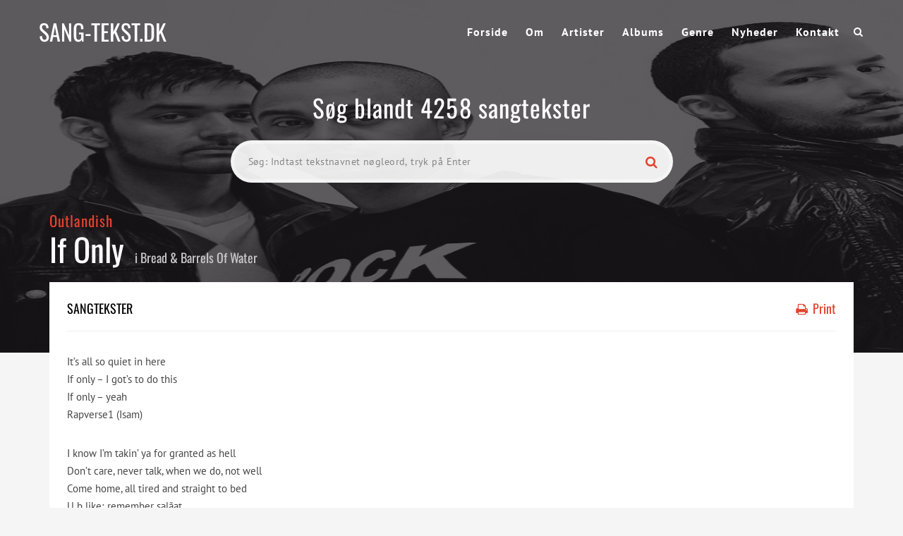

--- FILE ---
content_type: text/html; charset=UTF-8
request_url: https://sang-tekst.dk/lyrics/if-only/
body_size: 22740
content:
<!DOCTYPE html>
<!--[if IE 6]><html class="ie ie6" lang="da-DK"><![endif]-->
<!--[if IE 7]><html class="ie ie7" lang="da-DK"><![endif]-->
<!--[if IE 8]><html class="ie ie8" lang="da-DK"><![endif]-->
<!--[if !(IE 6) | !(IE 7) | !(IE 8)  ]><!-->
<html lang="da-DK"><!--<![endif]-->
<head><meta charset="UTF-8"><script>if(navigator.userAgent.match(/MSIE|Internet Explorer/i)||navigator.userAgent.match(/Trident\/7\..*?rv:11/i)){var href=document.location.href;if(!href.match(/[?&]nowprocket/)){if(href.indexOf("?")==-1){if(href.indexOf("#")==-1){document.location.href=href+"?nowprocket=1"}else{document.location.href=href.replace("#","?nowprocket=1#")}}else{if(href.indexOf("#")==-1){document.location.href=href+"&nowprocket=1"}else{document.location.href=href.replace("#","&nowprocket=1#")}}}}</script><script>(()=>{class RocketLazyLoadScripts{constructor(){this.v="2.0.4",this.userEvents=["keydown","keyup","mousedown","mouseup","mousemove","mouseover","mouseout","touchmove","touchstart","touchend","touchcancel","wheel","click","dblclick","input"],this.attributeEvents=["onblur","onclick","oncontextmenu","ondblclick","onfocus","onmousedown","onmouseenter","onmouseleave","onmousemove","onmouseout","onmouseover","onmouseup","onmousewheel","onscroll","onsubmit"]}async t(){this.i(),this.o(),/iP(ad|hone)/.test(navigator.userAgent)&&this.h(),this.u(),this.l(this),this.m(),this.k(this),this.p(this),this._(),await Promise.all([this.R(),this.L()]),this.lastBreath=Date.now(),this.S(this),this.P(),this.D(),this.O(),this.M(),await this.C(this.delayedScripts.normal),await this.C(this.delayedScripts.defer),await this.C(this.delayedScripts.async),await this.T(),await this.F(),await this.j(),await this.A(),window.dispatchEvent(new Event("rocket-allScriptsLoaded")),this.everythingLoaded=!0,this.lastTouchEnd&&await new Promise(t=>setTimeout(t,500-Date.now()+this.lastTouchEnd)),this.I(),this.H(),this.U(),this.W()}i(){this.CSPIssue=sessionStorage.getItem("rocketCSPIssue"),document.addEventListener("securitypolicyviolation",t=>{this.CSPIssue||"script-src-elem"!==t.violatedDirective||"data"!==t.blockedURI||(this.CSPIssue=!0,sessionStorage.setItem("rocketCSPIssue",!0))},{isRocket:!0})}o(){window.addEventListener("pageshow",t=>{this.persisted=t.persisted,this.realWindowLoadedFired=!0},{isRocket:!0}),window.addEventListener("pagehide",()=>{this.onFirstUserAction=null},{isRocket:!0})}h(){let t;function e(e){t=e}window.addEventListener("touchstart",e,{isRocket:!0}),window.addEventListener("touchend",function i(o){o.changedTouches[0]&&t.changedTouches[0]&&Math.abs(o.changedTouches[0].pageX-t.changedTouches[0].pageX)<10&&Math.abs(o.changedTouches[0].pageY-t.changedTouches[0].pageY)<10&&o.timeStamp-t.timeStamp<200&&(window.removeEventListener("touchstart",e,{isRocket:!0}),window.removeEventListener("touchend",i,{isRocket:!0}),"INPUT"===o.target.tagName&&"text"===o.target.type||(o.target.dispatchEvent(new TouchEvent("touchend",{target:o.target,bubbles:!0})),o.target.dispatchEvent(new MouseEvent("mouseover",{target:o.target,bubbles:!0})),o.target.dispatchEvent(new PointerEvent("click",{target:o.target,bubbles:!0,cancelable:!0,detail:1,clientX:o.changedTouches[0].clientX,clientY:o.changedTouches[0].clientY})),event.preventDefault()))},{isRocket:!0})}q(t){this.userActionTriggered||("mousemove"!==t.type||this.firstMousemoveIgnored?"keyup"===t.type||"mouseover"===t.type||"mouseout"===t.type||(this.userActionTriggered=!0,this.onFirstUserAction&&this.onFirstUserAction()):this.firstMousemoveIgnored=!0),"click"===t.type&&t.preventDefault(),t.stopPropagation(),t.stopImmediatePropagation(),"touchstart"===this.lastEvent&&"touchend"===t.type&&(this.lastTouchEnd=Date.now()),"click"===t.type&&(this.lastTouchEnd=0),this.lastEvent=t.type,t.composedPath&&t.composedPath()[0].getRootNode()instanceof ShadowRoot&&(t.rocketTarget=t.composedPath()[0]),this.savedUserEvents.push(t)}u(){this.savedUserEvents=[],this.userEventHandler=this.q.bind(this),this.userEvents.forEach(t=>window.addEventListener(t,this.userEventHandler,{passive:!1,isRocket:!0})),document.addEventListener("visibilitychange",this.userEventHandler,{isRocket:!0})}U(){this.userEvents.forEach(t=>window.removeEventListener(t,this.userEventHandler,{passive:!1,isRocket:!0})),document.removeEventListener("visibilitychange",this.userEventHandler,{isRocket:!0}),this.savedUserEvents.forEach(t=>{(t.rocketTarget||t.target).dispatchEvent(new window[t.constructor.name](t.type,t))})}m(){const t="return false",e=Array.from(this.attributeEvents,t=>"data-rocket-"+t),i="["+this.attributeEvents.join("],[")+"]",o="[data-rocket-"+this.attributeEvents.join("],[data-rocket-")+"]",s=(e,i,o)=>{o&&o!==t&&(e.setAttribute("data-rocket-"+i,o),e["rocket"+i]=new Function("event",o),e.setAttribute(i,t))};new MutationObserver(t=>{for(const n of t)"attributes"===n.type&&(n.attributeName.startsWith("data-rocket-")||this.everythingLoaded?n.attributeName.startsWith("data-rocket-")&&this.everythingLoaded&&this.N(n.target,n.attributeName.substring(12)):s(n.target,n.attributeName,n.target.getAttribute(n.attributeName))),"childList"===n.type&&n.addedNodes.forEach(t=>{if(t.nodeType===Node.ELEMENT_NODE)if(this.everythingLoaded)for(const i of[t,...t.querySelectorAll(o)])for(const t of i.getAttributeNames())e.includes(t)&&this.N(i,t.substring(12));else for(const e of[t,...t.querySelectorAll(i)])for(const t of e.getAttributeNames())this.attributeEvents.includes(t)&&s(e,t,e.getAttribute(t))})}).observe(document,{subtree:!0,childList:!0,attributeFilter:[...this.attributeEvents,...e]})}I(){this.attributeEvents.forEach(t=>{document.querySelectorAll("[data-rocket-"+t+"]").forEach(e=>{this.N(e,t)})})}N(t,e){const i=t.getAttribute("data-rocket-"+e);i&&(t.setAttribute(e,i),t.removeAttribute("data-rocket-"+e))}k(t){Object.defineProperty(HTMLElement.prototype,"onclick",{get(){return this.rocketonclick||null},set(e){this.rocketonclick=e,this.setAttribute(t.everythingLoaded?"onclick":"data-rocket-onclick","this.rocketonclick(event)")}})}S(t){function e(e,i){let o=e[i];e[i]=null,Object.defineProperty(e,i,{get:()=>o,set(s){t.everythingLoaded?o=s:e["rocket"+i]=o=s}})}e(document,"onreadystatechange"),e(window,"onload"),e(window,"onpageshow");try{Object.defineProperty(document,"readyState",{get:()=>t.rocketReadyState,set(e){t.rocketReadyState=e},configurable:!0}),document.readyState="loading"}catch(t){console.log("WPRocket DJE readyState conflict, bypassing")}}l(t){this.originalAddEventListener=EventTarget.prototype.addEventListener,this.originalRemoveEventListener=EventTarget.prototype.removeEventListener,this.savedEventListeners=[],EventTarget.prototype.addEventListener=function(e,i,o){o&&o.isRocket||!t.B(e,this)&&!t.userEvents.includes(e)||t.B(e,this)&&!t.userActionTriggered||e.startsWith("rocket-")||t.everythingLoaded?t.originalAddEventListener.call(this,e,i,o):(t.savedEventListeners.push({target:this,remove:!1,type:e,func:i,options:o}),"mouseenter"!==e&&"mouseleave"!==e||t.originalAddEventListener.call(this,e,t.savedUserEvents.push,o))},EventTarget.prototype.removeEventListener=function(e,i,o){o&&o.isRocket||!t.B(e,this)&&!t.userEvents.includes(e)||t.B(e,this)&&!t.userActionTriggered||e.startsWith("rocket-")||t.everythingLoaded?t.originalRemoveEventListener.call(this,e,i,o):t.savedEventListeners.push({target:this,remove:!0,type:e,func:i,options:o})}}J(t,e){this.savedEventListeners=this.savedEventListeners.filter(i=>{let o=i.type,s=i.target||window;return e!==o||t!==s||(this.B(o,s)&&(i.type="rocket-"+o),this.$(i),!1)})}H(){EventTarget.prototype.addEventListener=this.originalAddEventListener,EventTarget.prototype.removeEventListener=this.originalRemoveEventListener,this.savedEventListeners.forEach(t=>this.$(t))}$(t){t.remove?this.originalRemoveEventListener.call(t.target,t.type,t.func,t.options):this.originalAddEventListener.call(t.target,t.type,t.func,t.options)}p(t){let e;function i(e){return t.everythingLoaded?e:e.split(" ").map(t=>"load"===t||t.startsWith("load.")?"rocket-jquery-load":t).join(" ")}function o(o){function s(e){const s=o.fn[e];o.fn[e]=o.fn.init.prototype[e]=function(){return this[0]===window&&t.userActionTriggered&&("string"==typeof arguments[0]||arguments[0]instanceof String?arguments[0]=i(arguments[0]):"object"==typeof arguments[0]&&Object.keys(arguments[0]).forEach(t=>{const e=arguments[0][t];delete arguments[0][t],arguments[0][i(t)]=e})),s.apply(this,arguments),this}}if(o&&o.fn&&!t.allJQueries.includes(o)){const e={DOMContentLoaded:[],"rocket-DOMContentLoaded":[]};for(const t in e)document.addEventListener(t,()=>{e[t].forEach(t=>t())},{isRocket:!0});o.fn.ready=o.fn.init.prototype.ready=function(i){function s(){parseInt(o.fn.jquery)>2?setTimeout(()=>i.bind(document)(o)):i.bind(document)(o)}return"function"==typeof i&&(t.realDomReadyFired?!t.userActionTriggered||t.fauxDomReadyFired?s():e["rocket-DOMContentLoaded"].push(s):e.DOMContentLoaded.push(s)),o([])},s("on"),s("one"),s("off"),t.allJQueries.push(o)}e=o}t.allJQueries=[],o(window.jQuery),Object.defineProperty(window,"jQuery",{get:()=>e,set(t){o(t)}})}P(){const t=new Map;document.write=document.writeln=function(e){const i=document.currentScript,o=document.createRange(),s=i.parentElement;let n=t.get(i);void 0===n&&(n=i.nextSibling,t.set(i,n));const c=document.createDocumentFragment();o.setStart(c,0),c.appendChild(o.createContextualFragment(e)),s.insertBefore(c,n)}}async R(){return new Promise(t=>{this.userActionTriggered?t():this.onFirstUserAction=t})}async L(){return new Promise(t=>{document.addEventListener("DOMContentLoaded",()=>{this.realDomReadyFired=!0,t()},{isRocket:!0})})}async j(){return this.realWindowLoadedFired?Promise.resolve():new Promise(t=>{window.addEventListener("load",t,{isRocket:!0})})}M(){this.pendingScripts=[];this.scriptsMutationObserver=new MutationObserver(t=>{for(const e of t)e.addedNodes.forEach(t=>{"SCRIPT"!==t.tagName||t.noModule||t.isWPRocket||this.pendingScripts.push({script:t,promise:new Promise(e=>{const i=()=>{const i=this.pendingScripts.findIndex(e=>e.script===t);i>=0&&this.pendingScripts.splice(i,1),e()};t.addEventListener("load",i,{isRocket:!0}),t.addEventListener("error",i,{isRocket:!0}),setTimeout(i,1e3)})})})}),this.scriptsMutationObserver.observe(document,{childList:!0,subtree:!0})}async F(){await this.X(),this.pendingScripts.length?(await this.pendingScripts[0].promise,await this.F()):this.scriptsMutationObserver.disconnect()}D(){this.delayedScripts={normal:[],async:[],defer:[]},document.querySelectorAll("script[type$=rocketlazyloadscript]").forEach(t=>{t.hasAttribute("data-rocket-src")?t.hasAttribute("async")&&!1!==t.async?this.delayedScripts.async.push(t):t.hasAttribute("defer")&&!1!==t.defer||"module"===t.getAttribute("data-rocket-type")?this.delayedScripts.defer.push(t):this.delayedScripts.normal.push(t):this.delayedScripts.normal.push(t)})}async _(){await this.L();let t=[];document.querySelectorAll("script[type$=rocketlazyloadscript][data-rocket-src]").forEach(e=>{let i=e.getAttribute("data-rocket-src");if(i&&!i.startsWith("data:")){i.startsWith("//")&&(i=location.protocol+i);try{const o=new URL(i).origin;o!==location.origin&&t.push({src:o,crossOrigin:e.crossOrigin||"module"===e.getAttribute("data-rocket-type")})}catch(t){}}}),t=[...new Map(t.map(t=>[JSON.stringify(t),t])).values()],this.Y(t,"preconnect")}async G(t){if(await this.K(),!0!==t.noModule||!("noModule"in HTMLScriptElement.prototype))return new Promise(e=>{let i;function o(){(i||t).setAttribute("data-rocket-status","executed"),e()}try{if(navigator.userAgent.includes("Firefox/")||""===navigator.vendor||this.CSPIssue)i=document.createElement("script"),[...t.attributes].forEach(t=>{let e=t.nodeName;"type"!==e&&("data-rocket-type"===e&&(e="type"),"data-rocket-src"===e&&(e="src"),i.setAttribute(e,t.nodeValue))}),t.text&&(i.text=t.text),t.nonce&&(i.nonce=t.nonce),i.hasAttribute("src")?(i.addEventListener("load",o,{isRocket:!0}),i.addEventListener("error",()=>{i.setAttribute("data-rocket-status","failed-network"),e()},{isRocket:!0}),setTimeout(()=>{i.isConnected||e()},1)):(i.text=t.text,o()),i.isWPRocket=!0,t.parentNode.replaceChild(i,t);else{const i=t.getAttribute("data-rocket-type"),s=t.getAttribute("data-rocket-src");i?(t.type=i,t.removeAttribute("data-rocket-type")):t.removeAttribute("type"),t.addEventListener("load",o,{isRocket:!0}),t.addEventListener("error",i=>{this.CSPIssue&&i.target.src.startsWith("data:")?(console.log("WPRocket: CSP fallback activated"),t.removeAttribute("src"),this.G(t).then(e)):(t.setAttribute("data-rocket-status","failed-network"),e())},{isRocket:!0}),s?(t.fetchPriority="high",t.removeAttribute("data-rocket-src"),t.src=s):t.src="data:text/javascript;base64,"+window.btoa(unescape(encodeURIComponent(t.text)))}}catch(i){t.setAttribute("data-rocket-status","failed-transform"),e()}});t.setAttribute("data-rocket-status","skipped")}async C(t){const e=t.shift();return e?(e.isConnected&&await this.G(e),this.C(t)):Promise.resolve()}O(){this.Y([...this.delayedScripts.normal,...this.delayedScripts.defer,...this.delayedScripts.async],"preload")}Y(t,e){this.trash=this.trash||[];let i=!0;var o=document.createDocumentFragment();t.forEach(t=>{const s=t.getAttribute&&t.getAttribute("data-rocket-src")||t.src;if(s&&!s.startsWith("data:")){const n=document.createElement("link");n.href=s,n.rel=e,"preconnect"!==e&&(n.as="script",n.fetchPriority=i?"high":"low"),t.getAttribute&&"module"===t.getAttribute("data-rocket-type")&&(n.crossOrigin=!0),t.crossOrigin&&(n.crossOrigin=t.crossOrigin),t.integrity&&(n.integrity=t.integrity),t.nonce&&(n.nonce=t.nonce),o.appendChild(n),this.trash.push(n),i=!1}}),document.head.appendChild(o)}W(){this.trash.forEach(t=>t.remove())}async T(){try{document.readyState="interactive"}catch(t){}this.fauxDomReadyFired=!0;try{await this.K(),this.J(document,"readystatechange"),document.dispatchEvent(new Event("rocket-readystatechange")),await this.K(),document.rocketonreadystatechange&&document.rocketonreadystatechange(),await this.K(),this.J(document,"DOMContentLoaded"),document.dispatchEvent(new Event("rocket-DOMContentLoaded")),await this.K(),this.J(window,"DOMContentLoaded"),window.dispatchEvent(new Event("rocket-DOMContentLoaded"))}catch(t){console.error(t)}}async A(){try{document.readyState="complete"}catch(t){}try{await this.K(),this.J(document,"readystatechange"),document.dispatchEvent(new Event("rocket-readystatechange")),await this.K(),document.rocketonreadystatechange&&document.rocketonreadystatechange(),await this.K(),this.J(window,"load"),window.dispatchEvent(new Event("rocket-load")),await this.K(),window.rocketonload&&window.rocketonload(),await this.K(),this.allJQueries.forEach(t=>t(window).trigger("rocket-jquery-load")),await this.K(),this.J(window,"pageshow");const t=new Event("rocket-pageshow");t.persisted=this.persisted,window.dispatchEvent(t),await this.K(),window.rocketonpageshow&&window.rocketonpageshow({persisted:this.persisted})}catch(t){console.error(t)}}async K(){Date.now()-this.lastBreath>45&&(await this.X(),this.lastBreath=Date.now())}async X(){return document.hidden?new Promise(t=>setTimeout(t)):new Promise(t=>requestAnimationFrame(t))}B(t,e){return e===document&&"readystatechange"===t||(e===document&&"DOMContentLoaded"===t||(e===window&&"DOMContentLoaded"===t||(e===window&&"load"===t||e===window&&"pageshow"===t)))}static run(){(new RocketLazyLoadScripts).t()}}RocketLazyLoadScripts.run()})();</script>
<!-- Strossle SDK -->
<script type="rocketlazyloadscript">
  window.strossle=window.strossle||function(){(strossle.q=strossle.q||[]).push(arguments)};
  strossle('d525fd1a-a898-4a57-923e-bd7fa9ca0ade', '.strossle-widget');
</script>
<script type="rocketlazyloadscript" data-minify="1" async data-rocket-src="https://sang-tekst.dk/wp-content/cache/min/1/strossle-widget-sdk/1/strossle-widget-sdk.js?ver=1749382363"></script>
<!-- End Strossle SDK -->
<!-- Strossle SDK -->
<script type="rocketlazyloadscript">
  window.strossle=window.strossle||function(){(strossle.q=strossle.q||[]).push(arguments)};
  strossle('9fb4e97e-0c13-470a-ab5f-4ebaaff997ad', '.strossle-widget2');
</script>
<script type="rocketlazyloadscript" data-minify="1" async data-rocket-src="https://sang-tekst.dk/wp-content/cache/min/1/strossle-widget-sdk/1/strossle-widget-sdk.js?ver=1749382363"></script>
<!-- End Strossle SDK -->


	<!-- *********	PAGE TOOLS	*********  -->

	
	<meta name="author" content="">
	
	<!--[if lt IE 9]>
		<script src="http://html5shim.googlecode.com/svn/trunk/html5.js"></script>
	<![endif]-->

	<!-- *********	WORDPRESS TOOLS	*********  -->
	
	<link rel="profile" href="https://gmpg.org/xfn/11" />
	<link rel="pingback" href="https://sang-tekst.dk/xmlrpc.php" />
	
	<!-- *********	MOBILE TOOLS	*********  -->

	<!--meta name="viewport" content="width=device-width, user-scalable=no, initial-scale=1, maximum-scale=1"-->
	<meta name="viewport" content="width=device-width, initial-scale=1">


	<!-- *********	FAVICON TOOLS	*********  -->
	
	 <link rel="shortcut icon" href="https://sang-tekst.dk/wp-content/themes/muusico/images/favicon.ico" /> 	
		
		
		
	

	<meta name='robots' content='index, follow, max-image-preview:large, max-snippet:-1, max-video-preview:-1' />

	<!-- This site is optimized with the Yoast SEO plugin v26.5 - https://yoast.com/wordpress/plugins/seo/ -->
	<title>If Only - Sangtekster</title>
<link data-wpr-hosted-gf-parameters="family=PT%20Sans%3A400%2C700%2C400italic%2C700italic%7COswald%3A200%2C300%2C400%2C500%2C600%2C700&display=swap" href="https://sang-tekst.dk/wp-content/cache/fonts/1/google-fonts/css/3/e/0/01ac918489346181b651c5713975b.css" rel="stylesheet">
<style id="rocket-critical-css">ul{box-sizing:border-box}:root{--wp--preset--font-size--normal:16px;--wp--preset--font-size--huge:42px}article,nav{display:block}html{font-family:sans-serif;-webkit-text-size-adjust:100%;-ms-text-size-adjust:100%}body{margin:0}h1{margin:.67em 0;font-size:2em}img{border:0}button,input{margin:0;font-family:inherit;font-size:100%}button,input{line-height:normal}button{text-transform:none}button,input[type="submit"]{-webkit-appearance:button}input[type="radio"]{padding:0;box-sizing:border-box}input[type="search"]{-webkit-box-sizing:content-box;-moz-box-sizing:content-box;box-sizing:content-box;-webkit-appearance:textfield}input[type="search"]::-webkit-search-cancel-button,input[type="search"]::-webkit-search-decoration{-webkit-appearance:none}button::-moz-focus-inner,input::-moz-focus-inner{padding:0;border:0}*,*:before,*:after{-webkit-box-sizing:border-box;-moz-box-sizing:border-box;box-sizing:border-box}html{font-size:62.5%}body{font-family:"Helvetica Neue",Helvetica,Arial,sans-serif;font-size:14px;line-height:1.428571429;color:#333;background-color:#fff}input,button{font-family:inherit;font-size:inherit;line-height:inherit}button,input{background-image:none}a{color:#428bca;text-decoration:none}img{vertical-align:middle}p{margin:0 0 10px}h1,h3,h4{font-family:"Helvetica Neue",Helvetica,Arial,sans-serif;font-weight:500;line-height:1.1}h1,h3{margin-top:20px;margin-bottom:10px}h4{margin-top:10px;margin-bottom:10px}h1{font-size:36px}h3{font-size:24px}h4{font-size:18px}ul{margin-top:0;margin-bottom:10px}.container{padding-right:15px;padding-left:15px;margin-right:auto;margin-left:auto}.container:before,.container:after{display:table;content:" "}.container:after{clear:both}.container:before,.container:after{display:table;content:" "}.container:after{clear:both}.row{margin-right:-15px;margin-left:-15px}.row:before,.row:after{display:table;content:" "}.row:after{clear:both}.row:before,.row:after{display:table;content:" "}.row:after{clear:both}.col-sm-4,.col-sm-8,.col-lg-4,.col-lg-8{position:relative;min-height:1px;padding-right:15px;padding-left:15px}@media (min-width:768px){.container{max-width:750px}.col-sm-4,.col-sm-8{float:left}.col-sm-4{width:33.33333333333333%}.col-sm-8{width:66.66666666666666%}}@media (min-width:992px){.container{max-width:970px}}@media (min-width:1200px){.container{max-width:1170px}.col-lg-4,.col-lg-8{float:left}.col-lg-4{width:33.33333333333333%}.col-lg-8{width:66.66666666666666%}}label{display:inline-block;margin-bottom:5px;font-weight:bold}input[type="search"]{-webkit-box-sizing:border-box;-moz-box-sizing:border-box;box-sizing:border-box}input[type="radio"]{margin:4px 0 0;margin-top:1px \9;line-height:normal}.clearfix:before,.clearfix:after{display:table;content:" "}.clearfix:after{clear:both}.pull-right{float:right!important}.pull-left{float:left!important}@-ms-viewport{width:device-width}@media screen and (max-width:400px){@-ms-viewport{width:320px}}html,body,div,span,h1,h3,h4,p,a,img,i,ul,li,form,label,article,nav{margin:0;padding:0;border:0;font-size:100%;font:inherit;vertical-align:baseline}article,nav{display:block}body{line-height:1}ul{list-style:none}a,a:visited,a:link{outline:0 none!important;text-decoration:none!important}.pos-center{text-align:center;margin:0 auto}body{margin:0;padding:0;font-family:'PT Sans',sans-serif;font-size:14px;line-height:23px;font-weight:400;color:#444;background:#FFF;-webkit-font-smoothing:antialiased;-webkit-text-size-adjust:100%}a{color:#222;text-decoration:none}a,a:visited{outline:0 none!important}h1{font-family:Oswald;font-size:32px;color:#000}h3{font-family:Oswald;font-size:21px;color:#000;letter-spacing:0.0500em}h4{font-family:Oswald;font-size:18px;color:#000}.margint10{margin-top:10px!important}.margint20{margin-top:20px!important}.marginb20{margin-bottom:20px!important}.marginb30{margin-bottom:30px!important}.marginb40{margin-bottom:40px!important}img{max-width:100%;height:auto}h3,h4{padding:10px 0}::-webkit-input-placeholder{color:#555;font-size:11px;letter-spacing:0.0300em;font-weight:600}:-moz-placeholder{color:#555;font-size:11px;letter-spacing:0.0300em;font-weight:600}::-moz-placeholder{color:#555;font-size:11px;letter-spacing:0.0300em;font-weight:600}:-ms-input-placeholder{color:#555;font-size:11px;letter-spacing:0.0300em;font-weight:600}.logo{height:90px;display:table;overflow:hidden}.logo .limg{display:table-cell;vertical-align:middle}.menu{height:90px;line-height:90px}.header-search{position:relative;height:90px;line-height:90px;color:#FFF;margin-left:20px;width:15px}.header-search a i{color:#fff}#mini-search-wrapper{position:absolute;left:-260px;top:70px;width:295px;background:#eaeaea;border-radius:5px;text-align:center;padding:10px 10px;display:none;height:95px}#mini-search-wrapper{line-height:40px}#mini-search-wrapper:before{content:'';position:absolute;width:0px;height:0px;border-style:solid;border-width:0 10px 10px 10px;border-color:transparent transparent #eaeaea transparent;top:-10px;right:20px}#mini-search-wrapper input.s-input{background:#FFF;height:44px;min-width:180px;border:solid 1px #e8e8e8;margin:0;padding:0 5px;font-size:13px;margin-left:-10px}#mini-search-wrapper input.s-submit{float:right;width:80px;display:inline-block;background:#e4422e;border:none;color:#FFF;font-size:12px;font-weight:600;letter-spacing:0.0300em;border-bottom:solid 3px #1f1b20;padding:5px 14px;display:inline-block;border-radius:3px;line-height:30px}.social-icons{height:90px;line-height:90px;font-size:16px}.sf-menu,.sf-menu *{margin:0;padding:0;list-style:none}.sf-menu li{white-space:nowrap;float:left;padding-left:25px;letter-spacing:1px}.sf-menu li a{display:block;position:relative;zoom:1;font-size:16px;font-weight:600;color:#FFF}.lyric-search{padding:130px 0 75px 0}.lyric-search h1{color:#FFF;font-size:35px;letter-spacing:0.0300em}.lyric-search-input{margin-top:35px}.search-wrapper{width:55%;margin:0 auto;position:relative;z-index:0}.lsearchl{width:100%}.lsearchr{width:20px;margin-left:-40px}.search-wrapper i{color:#E4422E;font-size:18px}.lyric-search-input input[type="search"]{width:100%;height:60px;background:rgba(255,255,255,.9);border-radius:30px;border:solid 5px rgba(255,255,255,.4);padding-left:20px}.slabel{margin-top:20px}.lyric-search-input input[type="submit"]{width:100%;position:relative;border:none;background:none}.content-capsule{position:relative}.content-pull{width:100%!important;position:absolute;top:-100px;left:0}.page-container{position:relative}.second-container{background:#fff;padding:25px 0px 5px 25px}.second-padding{padding:5px 25px!important}.lyric-search-input ::-webkit-input-placeholder{color:#848484;font-size:14px;letter-spacing:0.0300em;font-family:PT Sans;font-weight:400}.lyric-search-input :-moz-placeholder{color:#848484;font-size:14px;letter-spacing:0.0300em;font-family:PT Sans;font-weight:400}.lyric-search-input ::-moz-placeholder{color:#848484;font-size:14px;letter-spacing:0.0300em;font-family:PT Sans;font-weight:400}.lyric-search-input :-ms-input-placeholder{color:#848484;font-size:14px;letter-spacing:0.0300em;font-family:PT Sans;font-weight:400}.lyrics-title{position:absolute;bottom:105px}.lyrics-title h1{padding-bottom:20px}.lyrics-title h3{color:#fff}.lyric-line{border-bottom:solid 1px #f0f0f0;padding-bottom:10px}.lyric-text{font-size:15px;line-height:25px}.lyric-print i{padding-right:3px}.lyric-print a{color:#e4422e}.background-single-lyrics{height:500px;padding-bottom:500px;background-size:cover}.single-lyrics-overlay{position:relative;background:rgba(31,27,32,.7);height:500px;padding-bottom:500px}.lyrics-title{max-width:1140px}.lyrics-title h3 a{color:#e4422e}.lyrics-title h1{color:#FFF;font-size:45px;padding-right:15px;line-height:35px}.lyrics-title h4{color:#c9c9c9}.single-widget{margin-bottom:20px}.single-widget h4{border-bottom:solid 1px #f0f0f0;padding-bottom:20px;margin-bottom:20px}.print-lyrics{display:none}.lyric-text p{margin:30px 0}.searchcats{position:absolute;bottom:0px;opacity:0;z-index:-1;width:100%;height:30px}.searchcats ul{padding-left:20px}.searchcats ul li{float:left;margin-right:20px;color:#fff}.searchcats ul li input{margin-right:4px}.searchminicats ul li{float:left;margin-right:20px;color:#000}.searchminicats ul li input{margin-right:4px}@media only screen and (max-width:991px){.social-icons{margin-right:60px}.lyric-search{padding:7% 0!important}}@media only screen and (max-width:767px){.logo{padding-left:15px}.search-wrapper{width:75%}.social-icons{margin-right:65px}.background-single-lyrics,.single-lyrics-overlay{height:350px!important;padding-bottom:350px!important}.lyric-search h1{font-size:29px;line-height:29px}.lyrics-title h1{font-size:25px;line-height:25px}.header-search,.social-icons{display:none}}@media only screen and (max-width:479px){#mini-search-wrapper{left:-160px}#mini-search-wrapper:before{right:120px!important}}</style>
	<link rel="canonical" href="https://sang-tekst.dk/lyrics/if-only/" />
	<meta property="og:locale" content="da_DK" />
	<meta property="og:type" content="article" />
	<meta property="og:title" content="If Only - Sangtekster" />
	<meta property="og:description" content="It&#8217;s all so quiet in here If only &#8211; I got&#8217;s to do this If only &#8211; yeah Rapverse1 (Isam) I know I&#8217;m takin&#8217; ya for granted as hell Don&#8217;t care, never talk, when we do, not well Come home, all tired and straight to bed U b like; remember salãat And I be like; [&hellip;]" />
	<meta property="og:url" content="https://sang-tekst.dk/lyrics/if-only/" />
	<meta property="og:site_name" content="Sangtekster" />
	<meta property="article:modified_time" content="2021-07-29T20:52:57+00:00" />
	<meta name="twitter:card" content="summary_large_image" />
	<meta name="twitter:label1" content="Estimeret læsetid" />
	<meta name="twitter:data1" content="3 minutter" />
	<script type="application/ld+json" class="yoast-schema-graph">{"@context":"https://schema.org","@graph":[{"@type":"WebPage","@id":"https://sang-tekst.dk/lyrics/if-only/","url":"https://sang-tekst.dk/lyrics/if-only/","name":"If Only - Sangtekster","isPartOf":{"@id":"https://sang-tekst.dk/#website"},"datePublished":"2021-07-29T20:52:38+00:00","dateModified":"2021-07-29T20:52:57+00:00","breadcrumb":{"@id":"https://sang-tekst.dk/lyrics/if-only/#breadcrumb"},"inLanguage":"da-DK","potentialAction":[{"@type":"ReadAction","target":["https://sang-tekst.dk/lyrics/if-only/"]}]},{"@type":"BreadcrumbList","@id":"https://sang-tekst.dk/lyrics/if-only/#breadcrumb","itemListElement":[{"@type":"ListItem","position":1,"name":"Hjem","item":"https://sang-tekst.dk/"},{"@type":"ListItem","position":2,"name":"Lyrics","item":"https://sang-tekst.dk/lyrics/"},{"@type":"ListItem","position":3,"name":"If Only"}]},{"@type":"WebSite","@id":"https://sang-tekst.dk/#website","url":"https://sang-tekst.dk/","name":"Sangtekster","description":"","potentialAction":[{"@type":"SearchAction","target":{"@type":"EntryPoint","urlTemplate":"https://sang-tekst.dk/?s={search_term_string}"},"query-input":{"@type":"PropertyValueSpecification","valueRequired":true,"valueName":"search_term_string"}}],"inLanguage":"da-DK"}]}</script>
	<!-- / Yoast SEO plugin. -->


<link rel='dns-prefetch' href='//fonts.googleapis.com' />
<link href='https://fonts.gstatic.com' crossorigin rel='preconnect' />
<link rel="alternate" type="application/rss+xml" title="Sangtekster &raquo; Feed" href="https://sang-tekst.dk/feed/" />
<link rel="alternate" title="oEmbed (JSON)" type="application/json+oembed" href="https://sang-tekst.dk/wp-json/oembed/1.0/embed?url=https%3A%2F%2Fsang-tekst.dk%2Flyrics%2Fif-only%2F" />
<link rel="alternate" title="oEmbed (XML)" type="text/xml+oembed" href="https://sang-tekst.dk/wp-json/oembed/1.0/embed?url=https%3A%2F%2Fsang-tekst.dk%2Flyrics%2Fif-only%2F&#038;format=xml" />
<style id='wp-img-auto-sizes-contain-inline-css' type='text/css'>
img:is([sizes=auto i],[sizes^="auto," i]){contain-intrinsic-size:3000px 1500px}
/*# sourceURL=wp-img-auto-sizes-contain-inline-css */
</style>
<style id='wp-emoji-styles-inline-css' type='text/css'>

	img.wp-smiley, img.emoji {
		display: inline !important;
		border: none !important;
		box-shadow: none !important;
		height: 1em !important;
		width: 1em !important;
		margin: 0 0.07em !important;
		vertical-align: -0.1em !important;
		background: none !important;
		padding: 0 !important;
	}
/*# sourceURL=wp-emoji-styles-inline-css */
</style>
<link rel='preload'  href='https://sang-tekst.dk/wp-includes/css/dist/block-library/style.min.css?ver=6.9' data-rocket-async="style" as="style" onload="this.onload=null;this.rel='stylesheet'" onerror="this.removeAttribute('data-rocket-async')"  type='text/css' media='all' />
<style id='global-styles-inline-css' type='text/css'>
:root{--wp--preset--aspect-ratio--square: 1;--wp--preset--aspect-ratio--4-3: 4/3;--wp--preset--aspect-ratio--3-4: 3/4;--wp--preset--aspect-ratio--3-2: 3/2;--wp--preset--aspect-ratio--2-3: 2/3;--wp--preset--aspect-ratio--16-9: 16/9;--wp--preset--aspect-ratio--9-16: 9/16;--wp--preset--color--black: #000000;--wp--preset--color--cyan-bluish-gray: #abb8c3;--wp--preset--color--white: #ffffff;--wp--preset--color--pale-pink: #f78da7;--wp--preset--color--vivid-red: #cf2e2e;--wp--preset--color--luminous-vivid-orange: #ff6900;--wp--preset--color--luminous-vivid-amber: #fcb900;--wp--preset--color--light-green-cyan: #7bdcb5;--wp--preset--color--vivid-green-cyan: #00d084;--wp--preset--color--pale-cyan-blue: #8ed1fc;--wp--preset--color--vivid-cyan-blue: #0693e3;--wp--preset--color--vivid-purple: #9b51e0;--wp--preset--gradient--vivid-cyan-blue-to-vivid-purple: linear-gradient(135deg,rgb(6,147,227) 0%,rgb(155,81,224) 100%);--wp--preset--gradient--light-green-cyan-to-vivid-green-cyan: linear-gradient(135deg,rgb(122,220,180) 0%,rgb(0,208,130) 100%);--wp--preset--gradient--luminous-vivid-amber-to-luminous-vivid-orange: linear-gradient(135deg,rgb(252,185,0) 0%,rgb(255,105,0) 100%);--wp--preset--gradient--luminous-vivid-orange-to-vivid-red: linear-gradient(135deg,rgb(255,105,0) 0%,rgb(207,46,46) 100%);--wp--preset--gradient--very-light-gray-to-cyan-bluish-gray: linear-gradient(135deg,rgb(238,238,238) 0%,rgb(169,184,195) 100%);--wp--preset--gradient--cool-to-warm-spectrum: linear-gradient(135deg,rgb(74,234,220) 0%,rgb(151,120,209) 20%,rgb(207,42,186) 40%,rgb(238,44,130) 60%,rgb(251,105,98) 80%,rgb(254,248,76) 100%);--wp--preset--gradient--blush-light-purple: linear-gradient(135deg,rgb(255,206,236) 0%,rgb(152,150,240) 100%);--wp--preset--gradient--blush-bordeaux: linear-gradient(135deg,rgb(254,205,165) 0%,rgb(254,45,45) 50%,rgb(107,0,62) 100%);--wp--preset--gradient--luminous-dusk: linear-gradient(135deg,rgb(255,203,112) 0%,rgb(199,81,192) 50%,rgb(65,88,208) 100%);--wp--preset--gradient--pale-ocean: linear-gradient(135deg,rgb(255,245,203) 0%,rgb(182,227,212) 50%,rgb(51,167,181) 100%);--wp--preset--gradient--electric-grass: linear-gradient(135deg,rgb(202,248,128) 0%,rgb(113,206,126) 100%);--wp--preset--gradient--midnight: linear-gradient(135deg,rgb(2,3,129) 0%,rgb(40,116,252) 100%);--wp--preset--font-size--small: 13px;--wp--preset--font-size--medium: 20px;--wp--preset--font-size--large: 36px;--wp--preset--font-size--x-large: 42px;--wp--preset--spacing--20: 0.44rem;--wp--preset--spacing--30: 0.67rem;--wp--preset--spacing--40: 1rem;--wp--preset--spacing--50: 1.5rem;--wp--preset--spacing--60: 2.25rem;--wp--preset--spacing--70: 3.38rem;--wp--preset--spacing--80: 5.06rem;--wp--preset--shadow--natural: 6px 6px 9px rgba(0, 0, 0, 0.2);--wp--preset--shadow--deep: 12px 12px 50px rgba(0, 0, 0, 0.4);--wp--preset--shadow--sharp: 6px 6px 0px rgba(0, 0, 0, 0.2);--wp--preset--shadow--outlined: 6px 6px 0px -3px rgb(255, 255, 255), 6px 6px rgb(0, 0, 0);--wp--preset--shadow--crisp: 6px 6px 0px rgb(0, 0, 0);}:where(.is-layout-flex){gap: 0.5em;}:where(.is-layout-grid){gap: 0.5em;}body .is-layout-flex{display: flex;}.is-layout-flex{flex-wrap: wrap;align-items: center;}.is-layout-flex > :is(*, div){margin: 0;}body .is-layout-grid{display: grid;}.is-layout-grid > :is(*, div){margin: 0;}:where(.wp-block-columns.is-layout-flex){gap: 2em;}:where(.wp-block-columns.is-layout-grid){gap: 2em;}:where(.wp-block-post-template.is-layout-flex){gap: 1.25em;}:where(.wp-block-post-template.is-layout-grid){gap: 1.25em;}.has-black-color{color: var(--wp--preset--color--black) !important;}.has-cyan-bluish-gray-color{color: var(--wp--preset--color--cyan-bluish-gray) !important;}.has-white-color{color: var(--wp--preset--color--white) !important;}.has-pale-pink-color{color: var(--wp--preset--color--pale-pink) !important;}.has-vivid-red-color{color: var(--wp--preset--color--vivid-red) !important;}.has-luminous-vivid-orange-color{color: var(--wp--preset--color--luminous-vivid-orange) !important;}.has-luminous-vivid-amber-color{color: var(--wp--preset--color--luminous-vivid-amber) !important;}.has-light-green-cyan-color{color: var(--wp--preset--color--light-green-cyan) !important;}.has-vivid-green-cyan-color{color: var(--wp--preset--color--vivid-green-cyan) !important;}.has-pale-cyan-blue-color{color: var(--wp--preset--color--pale-cyan-blue) !important;}.has-vivid-cyan-blue-color{color: var(--wp--preset--color--vivid-cyan-blue) !important;}.has-vivid-purple-color{color: var(--wp--preset--color--vivid-purple) !important;}.has-black-background-color{background-color: var(--wp--preset--color--black) !important;}.has-cyan-bluish-gray-background-color{background-color: var(--wp--preset--color--cyan-bluish-gray) !important;}.has-white-background-color{background-color: var(--wp--preset--color--white) !important;}.has-pale-pink-background-color{background-color: var(--wp--preset--color--pale-pink) !important;}.has-vivid-red-background-color{background-color: var(--wp--preset--color--vivid-red) !important;}.has-luminous-vivid-orange-background-color{background-color: var(--wp--preset--color--luminous-vivid-orange) !important;}.has-luminous-vivid-amber-background-color{background-color: var(--wp--preset--color--luminous-vivid-amber) !important;}.has-light-green-cyan-background-color{background-color: var(--wp--preset--color--light-green-cyan) !important;}.has-vivid-green-cyan-background-color{background-color: var(--wp--preset--color--vivid-green-cyan) !important;}.has-pale-cyan-blue-background-color{background-color: var(--wp--preset--color--pale-cyan-blue) !important;}.has-vivid-cyan-blue-background-color{background-color: var(--wp--preset--color--vivid-cyan-blue) !important;}.has-vivid-purple-background-color{background-color: var(--wp--preset--color--vivid-purple) !important;}.has-black-border-color{border-color: var(--wp--preset--color--black) !important;}.has-cyan-bluish-gray-border-color{border-color: var(--wp--preset--color--cyan-bluish-gray) !important;}.has-white-border-color{border-color: var(--wp--preset--color--white) !important;}.has-pale-pink-border-color{border-color: var(--wp--preset--color--pale-pink) !important;}.has-vivid-red-border-color{border-color: var(--wp--preset--color--vivid-red) !important;}.has-luminous-vivid-orange-border-color{border-color: var(--wp--preset--color--luminous-vivid-orange) !important;}.has-luminous-vivid-amber-border-color{border-color: var(--wp--preset--color--luminous-vivid-amber) !important;}.has-light-green-cyan-border-color{border-color: var(--wp--preset--color--light-green-cyan) !important;}.has-vivid-green-cyan-border-color{border-color: var(--wp--preset--color--vivid-green-cyan) !important;}.has-pale-cyan-blue-border-color{border-color: var(--wp--preset--color--pale-cyan-blue) !important;}.has-vivid-cyan-blue-border-color{border-color: var(--wp--preset--color--vivid-cyan-blue) !important;}.has-vivid-purple-border-color{border-color: var(--wp--preset--color--vivid-purple) !important;}.has-vivid-cyan-blue-to-vivid-purple-gradient-background{background: var(--wp--preset--gradient--vivid-cyan-blue-to-vivid-purple) !important;}.has-light-green-cyan-to-vivid-green-cyan-gradient-background{background: var(--wp--preset--gradient--light-green-cyan-to-vivid-green-cyan) !important;}.has-luminous-vivid-amber-to-luminous-vivid-orange-gradient-background{background: var(--wp--preset--gradient--luminous-vivid-amber-to-luminous-vivid-orange) !important;}.has-luminous-vivid-orange-to-vivid-red-gradient-background{background: var(--wp--preset--gradient--luminous-vivid-orange-to-vivid-red) !important;}.has-very-light-gray-to-cyan-bluish-gray-gradient-background{background: var(--wp--preset--gradient--very-light-gray-to-cyan-bluish-gray) !important;}.has-cool-to-warm-spectrum-gradient-background{background: var(--wp--preset--gradient--cool-to-warm-spectrum) !important;}.has-blush-light-purple-gradient-background{background: var(--wp--preset--gradient--blush-light-purple) !important;}.has-blush-bordeaux-gradient-background{background: var(--wp--preset--gradient--blush-bordeaux) !important;}.has-luminous-dusk-gradient-background{background: var(--wp--preset--gradient--luminous-dusk) !important;}.has-pale-ocean-gradient-background{background: var(--wp--preset--gradient--pale-ocean) !important;}.has-electric-grass-gradient-background{background: var(--wp--preset--gradient--electric-grass) !important;}.has-midnight-gradient-background{background: var(--wp--preset--gradient--midnight) !important;}.has-small-font-size{font-size: var(--wp--preset--font-size--small) !important;}.has-medium-font-size{font-size: var(--wp--preset--font-size--medium) !important;}.has-large-font-size{font-size: var(--wp--preset--font-size--large) !important;}.has-x-large-font-size{font-size: var(--wp--preset--font-size--x-large) !important;}
/*# sourceURL=global-styles-inline-css */
</style>

<style id='classic-theme-styles-inline-css' type='text/css'>
/*! This file is auto-generated */
.wp-block-button__link{color:#fff;background-color:#32373c;border-radius:9999px;box-shadow:none;text-decoration:none;padding:calc(.667em + 2px) calc(1.333em + 2px);font-size:1.125em}.wp-block-file__button{background:#32373c;color:#fff;text-decoration:none}
/*# sourceURL=/wp-includes/css/classic-themes.min.css */
</style>
<style id='dominant-color-styles-inline-css' type='text/css'>
img[data-dominant-color]:not(.has-transparency) { background-color: var(--dominant-color); }
/*# sourceURL=dominant-color-styles-inline-css */
</style>
<link data-minify="1" rel='preload'  href='https://sang-tekst.dk/wp-content/cache/min/1/wp-content/plugins/user-submitted-posts/resources/usp.css?ver=1765562702' data-rocket-async="style" as="style" onload="this.onload=null;this.rel='stylesheet'" onerror="this.removeAttribute('data-rocket-async')"  type='text/css' media='all' />
<link data-minify="1" rel='preload'  href='https://sang-tekst.dk/wp-content/cache/min/1/wp-content/themes/muusico/css/bootstrap.min.css?ver=1765562702' data-rocket-async="style" as="style" onload="this.onload=null;this.rel='stylesheet'" onerror="this.removeAttribute('data-rocket-async')"  type='text/css' media='all' />
<link data-minify="1" rel='preload'  href='https://sang-tekst.dk/wp-content/cache/min/1/wp-content/themes/muusico/style.css?ver=1765562702' data-rocket-async="style" as="style" onload="this.onload=null;this.rel='stylesheet'" onerror="this.removeAttribute('data-rocket-async')"  type='text/css' media='all' />
<link data-minify="1" rel='preload'  href='https://sang-tekst.dk/wp-content/cache/min/1/wp-content/themes/muusico/css/all-styles.css?ver=1765562702' data-rocket-async="style" as="style" onload="this.onload=null;this.rel='stylesheet'" onerror="this.removeAttribute('data-rocket-async')"  type='text/css' media='all' />
<link data-minify="1" rel='preload'  href='https://sang-tekst.dk/wp-content/cache/min/1/wp-content/plugins/elementor/assets/lib/font-awesome/css/font-awesome.min.css?ver=1765562702' data-rocket-async="style" as="style" onload="this.onload=null;this.rel='stylesheet'" onerror="this.removeAttribute('data-rocket-async')"  type='text/css' media='all' />
<link data-minify="1" rel='preload'  href='https://sang-tekst.dk/wp-content/cache/min/1/wp-content/themes/muusico/css/responsive.css?ver=1765562702' data-rocket-async="style" as="style" onload="this.onload=null;this.rel='stylesheet'" onerror="this.removeAttribute('data-rocket-async')"  type='text/css' media='all' />
<link data-minify="1" rel='preload'  href='https://sang-tekst.dk/wp-content/cache/min/1/wp-includes/css/dashicons.min.css?ver=1765562702' data-rocket-async="style" as="style" onload="this.onload=null;this.rel='stylesheet'" onerror="this.removeAttribute('data-rocket-async')"  type='text/css' media='all' />
<link data-minify="1" rel='preload'  href='https://sang-tekst.dk/wp-content/cache/min/1/wp-content/plugins/a-z-listing/css/a-z-listing-default.css?ver=1765562702' data-rocket-async="style" as="style" onload="this.onload=null;this.rel='stylesheet'" onerror="this.removeAttribute('data-rocket-async')"  type='text/css' media='all' />
<noscript></noscript><style id='rocket-lazyload-inline-css' type='text/css'>
.rll-youtube-player{position:relative;padding-bottom:56.23%;height:0;overflow:hidden;max-width:100%;}.rll-youtube-player:focus-within{outline: 2px solid currentColor;outline-offset: 5px;}.rll-youtube-player iframe{position:absolute;top:0;left:0;width:100%;height:100%;z-index:100;background:0 0}.rll-youtube-player img{bottom:0;display:block;left:0;margin:auto;max-width:100%;width:100%;position:absolute;right:0;top:0;border:none;height:auto;-webkit-transition:.4s all;-moz-transition:.4s all;transition:.4s all}.rll-youtube-player img:hover{-webkit-filter:brightness(75%)}.rll-youtube-player .play{height:100%;width:100%;left:0;top:0;position:absolute;background:url(https://sang-tekst.dk/wp-content/plugins/wp-rocket/assets/img/youtube.png) no-repeat center;background-color: transparent !important;cursor:pointer;border:none;}
/*# sourceURL=rocket-lazyload-inline-css */
</style>
		
		<script type="rocketlazyloadscript" data-rocket-type="text/javascript">
			window.ParsleyConfig = { excluded: ".exclude" };
			var usp_case_sensitivity = "false";
			var usp_challenge_response = 3;
		</script>
<script type="rocketlazyloadscript" data-rocket-type="text/javascript" data-rocket-src="https://sang-tekst.dk/wp-includes/js/jquery/jquery.min.js?ver=3.7.1" id="jquery-core-js" data-rocket-defer defer></script>
<script type="rocketlazyloadscript" data-rocket-type="text/javascript" data-rocket-src="https://sang-tekst.dk/wp-includes/js/jquery/jquery-migrate.min.js?ver=3.4.1" id="jquery-migrate-js" data-rocket-defer defer></script>
<script type="rocketlazyloadscript" data-minify="1" data-rocket-type="text/javascript" data-rocket-src="https://sang-tekst.dk/wp-content/cache/min/1/wp-content/plugins/user-submitted-posts/resources/jquery.cookie.js?ver=1749382363" id="usp_cookie-js" data-rocket-defer defer></script>
<script type="rocketlazyloadscript" data-rocket-type="text/javascript" data-rocket-src="https://sang-tekst.dk/wp-content/plugins/user-submitted-posts/resources/jquery.parsley.min.js" id="usp_parsley-js" data-rocket-defer defer></script>
<script type="rocketlazyloadscript" data-minify="1" data-rocket-type="text/javascript" data-rocket-src="https://sang-tekst.dk/wp-content/cache/min/1/wp-content/plugins/user-submitted-posts/resources/jquery.usp.core.js?ver=1749382363" id="usp_core-js" data-rocket-defer defer></script>
<script type="rocketlazyloadscript" data-rocket-type="text/javascript" data-rocket-src="https://sang-tekst.dk/wp-content/themes/muusico/js/modernizr-2.6.2-respond-1.1.0.min.js?ver=6.9" id="modernizr-js" data-rocket-defer defer></script>
<link rel="https://api.w.org/" href="https://sang-tekst.dk/wp-json/" /><link rel="EditURI" type="application/rsd+xml" title="RSD" href="https://sang-tekst.dk/xmlrpc.php?rsd" />
<meta name="generator" content="WordPress 6.9" />
<link rel='shortlink' href='https://sang-tekst.dk/?p=6612' />
<meta name="generator" content="Redux 4.5.9" /><meta name="generator" content="dominant-color-images 1.2.0">
<meta name="generator" content="performance-lab 4.0.0; plugins: dominant-color-images, embed-optimizer, image-prioritizer, webp-uploads">
<meta name="generator" content="webp-uploads 2.6.0">
<style type="text/css">
a:hover,
cite,
.post-format-icon,
var,
.big-letter h1,
.post-materials ul li i,
.post-paginate p,
.sf-menu li a:hover,
.sf-menu .menu-item-has-children:hover:before,
.lyric-alphabet ul li a:hover,
.popular-lyrics .title h3 i,
.latest-lyrics-container h3 i,
.lyric-print a,
.lyrics-title h3 a,
.same-album a {
	color: #E4422E !important;
}

q,
blockquote {
	border-left: #E4422E !important;
}

kbd,
.button,
.ajax-load-more,
.sidebar-widget hr,
.searchform input[type="submit"],
.post-password-form input[type="submit"],
.contact-form-style input[type="submit"],
.wpcf7 input[type="submit"],
.submit-lyric,
.media_background {
	background: #E4422E !important;
}

/* Background */

body {
		background: #F5F5F5 !important;
	}

	/* Body Font */

body {
	font-family: PT Sans !important;
	font-size: 14px;
	line-height: 24px;
}

::-webkit-input-placeholder {
	font-family: PT Sans !important;
	font-size: 14px;
	line-height: 24px;
}

:-moz-placeholder {
	font-family: PT Sans !important;
	font-size: 14px;
	line-height: 24px;
}

::-moz-placeholder {
	font-family: PT Sans !important;
	font-size: 14px;
	line-height: 24px;
}

:-ms-input-placeholder {
	font-family: PT Sans !important;
	font-size: 14px;
	line-height: 24px;
}

/*Title Font*/

h1,
h2,
h3,
h4,
h5,
h6 {
	font-family: Oswald !important;
}

</style>

<meta name="generator" content="Elementor 3.33.2; features: additional_custom_breakpoints; settings: css_print_method-external, google_font-enabled, font_display-auto">
<meta name="generator" content="optimization-detective 1.0.0-beta3">
			<style>
				.e-con.e-parent:nth-of-type(n+4):not(.e-lazyloaded):not(.e-no-lazyload),
				.e-con.e-parent:nth-of-type(n+4):not(.e-lazyloaded):not(.e-no-lazyload) * {
					background-image: none !important;
				}
				@media screen and (max-height: 1024px) {
					.e-con.e-parent:nth-of-type(n+3):not(.e-lazyloaded):not(.e-no-lazyload),
					.e-con.e-parent:nth-of-type(n+3):not(.e-lazyloaded):not(.e-no-lazyload) * {
						background-image: none !important;
					}
				}
				@media screen and (max-height: 640px) {
					.e-con.e-parent:nth-of-type(n+2):not(.e-lazyloaded):not(.e-no-lazyload),
					.e-con.e-parent:nth-of-type(n+2):not(.e-lazyloaded):not(.e-no-lazyload) * {
						background-image: none !important;
					}
				}
			</style>
			<meta name="generator" content="embed-optimizer 1.0.0-beta2">
<meta name="generator" content="image-prioritizer 1.0.0-beta2">
		<style type="text/css" id="wp-custom-css">
			.az-columns img.attachment-post-thumbnail.size-post-thumbnail.wp-post-image {
    width: 150px;
    height: 150px;
    object-fit: cover;
}

h1.site-title 
{
	color:#ffff;
}

.lyric-search {
    padding: 50px 0 75px 0;
}

.gradient ul li .item,
.owl-item .item {
	opacity: .7;
}

.gradient ul li:nth-child(2n) .item,
.owl-item:nth-child(2n) .item {
	opacity: .7;
}

.gradient ul li:nth-child(3n) .item,
.owl-item:nth-child(3n) .item {
	opacity: .7;
}

.gradient ul li:nth-child(4n) .item,
.owl-item:nth-child(4n) .item {
	opacity: .7;
}
/* Search */
.az-letters > ul.az-links > li, .a-z-listing-widget .az-letters > ul.az-links > li, .a-z-listing-widget.widget .az-letters > ul.az-links > li {
    list-style: none;
    width: 2em;
    height: 2em;
    border: 0px solid #e5e5e5;
}

.az-letters > ul.az-links > li a {
    color: #000;
		font-weight: 600;
}

div.letter-section h2.letter-title {
    width: 98%;
}

div.letter-section div.back-to-top a {
    padding-right: 30px;
}

a, a:visited, a:focus, a:active {
    color: red;
}
		</style>
		<style id="theme_prefix-dynamic-css" title="dynamic-css" class="redux-options-output">h2.site-description{font-family:"PT Sans";line-height:24px;font-weight:400;font-size:14px;}h2.site-description{font-family:Oswald;}</style><noscript><style id="rocket-lazyload-nojs-css">.rll-youtube-player, [data-lazy-src]{display:none !important;}</style></noscript><script type="rocketlazyloadscript">
/*! loadCSS rel=preload polyfill. [c]2017 Filament Group, Inc. MIT License */
(function(w){"use strict";if(!w.loadCSS){w.loadCSS=function(){}}
var rp=loadCSS.relpreload={};rp.support=(function(){var ret;try{ret=w.document.createElement("link").relList.supports("preload")}catch(e){ret=!1}
return function(){return ret}})();rp.bindMediaToggle=function(link){var finalMedia=link.media||"all";function enableStylesheet(){link.media=finalMedia}
if(link.addEventListener){link.addEventListener("load",enableStylesheet)}else if(link.attachEvent){link.attachEvent("onload",enableStylesheet)}
setTimeout(function(){link.rel="stylesheet";link.media="only x"});setTimeout(enableStylesheet,3000)};rp.poly=function(){if(rp.support()){return}
var links=w.document.getElementsByTagName("link");for(var i=0;i<links.length;i++){var link=links[i];if(link.rel==="preload"&&link.getAttribute("as")==="style"&&!link.getAttribute("data-loadcss")){link.setAttribute("data-loadcss",!0);rp.bindMediaToggle(link)}}};if(!rp.support()){rp.poly();var run=w.setInterval(rp.poly,500);if(w.addEventListener){w.addEventListener("load",function(){rp.poly();w.clearInterval(run)})}else if(w.attachEvent){w.attachEvent("onload",function(){rp.poly();w.clearInterval(run)})}}
if(typeof exports!=="undefined"){exports.loadCSS=loadCSS}
else{w.loadCSS=loadCSS}}(typeof global!=="undefined"?global:this))
</script>	<!--script data-ad-client="ca-pub-3546088791966109" async src="https://pagead2.googlesyndication.com/pagead/js/adsbygoogle.js"></script-->
	<script type="rocketlazyloadscript" data-rocket-type="text/javascript">
//<![CDATA[
(function () {
    var script = document.createElement("script");
    script.type = "text/javascript";
    script.async = true;
    script.charset = "utf-8";
    script.src = "https:" + "//boost-cdn.manatee.dk/config/mboost-4dn5su-1bnxqgi-1b1oh2j-1ap4bbw.js";
    var node = document.getElementsByTagName("head")[0];
    node.parentNode.insertBefore(script, node);
})();
//]]>
</script>
	
		<!--script data-cfasync="false" type="text/javascript" id="clever-core">
                                    /* <![CDATA[ */
                                    (function (document, window) {
                                        var a, c = document.createElement("script"), f = window.frameElement;

                                        c.id = "CleverCoreLoader61758";
                                        c.src = "//scripts.cleverwebserver.com/fb44aefd1a9882c906593efaf6f8ce40.js";

                                        c.async = !0;
                                        c.type = "text/javascript";
                                        c.setAttribute("data-target", window.name || (f && f.getAttribute("id")));
                                        c.setAttribute("data-callback", "put-your-callback-macro-here");

                                        try {
                                            a = parent.document.getElementsByTagName("script")[0] || document.getElementsByTagName("script")[0];
                                        } catch (e) {
                                            a = !1;
                                        }

                                        a || (a = document.getElementsByTagName("head")[0] || document.getElementsByTagName("body")[0]);
                                        a.parentNode.insertBefore(c, a);
                                    })(document, window);
                                    /* ]]> */
                                </script-->	
	
<link rel='preload'  href='//sang-tekst.dk/wp-content/uploads/redux/custom-fonts/fonts.css?ver=1675073332' data-rocket-async="style" as="style" onload="this.onload=null;this.rel='stylesheet'" onerror="this.removeAttribute('data-rocket-async')"  type='text/css' media='all' />
<meta name="generator" content="WP Rocket 3.20.1.2" data-wpr-features="wpr_delay_js wpr_defer_js wpr_minify_js wpr_async_css wpr_lazyload_images wpr_lazyload_iframes wpr_image_dimensions wpr_minify_css wpr_host_fonts_locally wpr_desktop" /></head>
<body class="wp-singular lyrics-template-default single single-lyrics postid-6612 wp-theme-muusico wp-child-theme-muusico-child elementor-default elementor-kit-7428">
<div data-rocket-location-hash="08014d3e19c5f1ccecd34cedafc7073c" id="wrapper" class="fitvids ">
<div class='print-none'><div data-od-xpath="/HTML/BODY/DIV[@id=&apos;wrapper&apos;]/*[1][self::DIV]/*[1][self::DIV]" class='background-single-lyrics' style='background: url(https://sang-tekst.dk/wp-content/uploads/2021/07/outlandish.jpg) center center; background-size:cover;' /><div data-rocket-location-hash="2cf13d71bede3660777aa910067b32c1" class="single-lyrics-overlay">
	        <div class="blog-back">
            <div class="container">
                <div class="row">
                    <div class="nav-top menu-container">  
                        <div class="main-header clearfix">
                            <div class="logo pull-left">
                                                                <div class="limg"><a href="https://sang-tekst.dk/">
									<!-- 									<img alt="logo" class="img-responsive" src="<php echo THEMEROOT."/images/logo.png";? data-lazy-src="http://php%20echo%20THEMEROOT."><noscript><img alt="logo" class="img-responsive" src="<php echo THEMEROOT."/images/logo.png";?></noscript>" /> -->
									<h1 class="site-title">
										SANG-TEKST.DK
									</h1>
									</a></div>
                                                            </div>
                            <div class="pull-right">
                                <div class="pull-left">
                                    <div id="navigation-menu" class="menu">
                                        <nav id="menu">
                                            <ul id="nav" class="sf-menu navigate"><li id="menu-item-2955" class=" menu-item menu-item-type-post_type menu-item-object-page menu-item-home"><a href="https://sang-tekst.dk/">Forside</a></li>
<li id="menu-item-2956" class=" menu-item menu-item-type-post_type menu-item-object-page"><a href="https://sang-tekst.dk/om/">Om</a></li>
<li id="menu-item-2957" class=" menu-item menu-item-type-post_type menu-item-object-page"><a href="https://sang-tekst.dk/artister/">Artister</a></li>
<li id="menu-item-2958" class=" menu-item menu-item-type-post_type menu-item-object-page"><a href="https://sang-tekst.dk/albums/">Albums</a></li>
<li id="menu-item-2959" class=" menu-item menu-item-type-post_type menu-item-object-page"><a href="https://sang-tekst.dk/genre/">Genre</a></li>
<li id="menu-item-7453" class=" menu-item menu-item-type-post_type menu-item-object-page"><a href="https://sang-tekst.dk/blog/">Nyheder</a></li>
<li id="menu-item-2961" class=" menu-item menu-item-type-post_type menu-item-object-page"><a href="https://sang-tekst.dk/kontakt/">Kontakt</a></li>
</ul>   
                                        </nav>
                                    </div>
                                </div>
                                <div class="pull-left header-search">
                                    <a id="search-button" href="#"><i class="fa fa-search open-search"></i></a>
                                    <div id="mini-search-wrapper">
                                        <form role="search" action="https://sang-tekst.dk/" method="get">
                                            <input type="search" id="s" name="s" class="s-input" required />
                                            <input type="submit" class="s-submit" value="Søg blandt " />
                                            <div class="searchminicats">
                                              <ul>
                                                <li><input type="radio" name="post_type" value="lyrics" checked>Sangtekster</li>
                                                <li><input type="radio" name="post_type" value="album">Albums</li>
                                                <li><input type="radio" name="post_type" value="artist">Artister</li>
                                              </ul>
                                            </div>
                                        </form>
                                    </div>
                                </div>
                                <div class="pull-right social-icons">
                                    <ul>
                                                                                                                                                                                                                                                                                                                                                                                                            </ul>
                                </div>
                            </div>
                            <div class="social-media pull-right">
                                <div id="mobile-header">
                                    <div id="responsive-menu-button">
                                        <span class="top"></span><span class="middle"></span><span class="middlecopy"></span><span class="bottom"></span>
                                    </div>
                                </div>
                            </div>
                        </div>
                        
                    </div>
                </div>
            </div>
        </div><!-- Search -->
	  <div class="lyric-search">
      <div class="container pos-center">
                    <h1>Søg blandt 4258 sangtekster</h1>
          <div class="lyric-search-input">
             <form role="search" action="https://sang-tekst.dk/" method="get">
              <div class="search-wrapper clearfix">
                <div class="pull-left lsearchl"><input class="lisinput" type="search" name="s" placeholder="Søg: Indtast tekstnavnet nøgleord, tryk på Enter" /></div>
                <div class="pull-left lsearchr"><label for="SongSearch" class="slabel"><i class="fa fa-search"></i></label><input id="SongSearch" type="submit" value="" style="display:none;" /></div>
                <div class="searchcats">
                  <ul>
                    <li><input type="radio" name="post_type" value="lyrics" checked>Sangtekster</li>
                    <li><input type="radio" name="post_type" value="album">Albums</li>
                    <li><input type="radio" name="post_type" value="artist">Artister</li>
                  </ul>
                </div>
              </div>
             </form>
          </div>
      </div>
    </div>
<!-- Search -->
	<div class="container">
		<div class="lyrics-title">
						<h3><a href="https://sang-tekst.dk/artist/outlandish/">Outlandish</a>

				
				
				
				

			</h3>


			<div class="pull-left">
				<h1>If Only</h1>
			</div>
			<div class="pull-left">
				<h4>i <a
						href="https://sang-tekst.dk/album/bread-barrels-of-water/">Bread &#038; Barrels Of Water</a></h4>
			</div>
		</div>
	</div>
</div>
</div>
</div>
<div data-rocket-location-hash="4bfe3d306db647f4b684972651d0aafa" class="container content-capsule">
	<div data-rocket-location-hash="3e6ee59aa88d4005bd59e197f0ef681c" class="content-pull">
		<div data-rocket-location-hash="6fd0f2f22fdcbbc5e60ce25f3a6ddbb9" class="page-container clearfix">
			<!-- Single Lyrics -->
			<div class="container">
				<div class="second-container second-padding clearfix">
					<div class="row marginb40">
													<div class="col-lg-12 col-sm-12 clearfix">
								
																<article class="clearfix post-6612 lyrics type-lyrics status-publish hentry" id="post-6612">
									<div class="lyric-line margint10 clearfix">
										<div class="pull-left">
											<h4>SANGTEKSTER</h4>
										</div>
										<div class="pull-right lyric-print">
											<h4><a href="javascript:window.print()"><i class="fa fa-print"></i>
													Print</a></h4>
										</div>
									</div>
									<div class="lyric-text margint20 marginb20">

										

										

										<p>It&#8217;s all so quiet in here<br />
If only &#8211; I got&#8217;s to do this<br />
If only &#8211; yeah<br />
Rapverse1 (Isam)</p>
<p>I know I&#8217;m takin&#8217; ya for granted as hell<br />
Don&#8217;t care, never talk, when we do, not well<br />
Come home, all tired and straight to bed<br />
U b like; remember salãat<br />
And I be like; forget that<br />
I missed the first 4<br />
Anyhow can&#8217;t deny my conscious is broke<br />
Double standard &#8211; 100, ask me why and I choke<br />
Sistas stay home while brothas hit the clubs<br />
Tale spinning on fast lanes, drinking all up<br />
I give a damn about u&#8217;d walk a 1000 miles for me<br />
I won&#8217;t even go down to the nearest corner shop for ya<br />
Food on the table every time I run home<br />
Praying while the TV is on, my focus all gone<br />
Can&#8217;t take ya serious when ya blame me for ya misery<br />
Why can&#8217;t ya be mo like his or her son, I&#8217;m sick of it<br />
I wish I could turn back the hands of time<br />
If I could, if I could<br />
I would be ya perfect son<br />
Instead of these tears in du&#8217;ã</p>
<p>Chorus</p>
<p>Oh my friend<br />
Can&#8217;t take it anymore<br />
The pain, the rain, the good times missin&#8217;<br />
Help me sing<br />
If only &#8211; we could be down<br />
If only &#8211; we&#8217;d work it out now<br />
If only &#8211; we&#8217;ll be strong, we got&#8217;s to keep on holdin&#8217; on</p>
<p>Rapverse2 (Waqas)</p>
<p>It wasn&#8217;t love at first sight, not even the first night<br />
Came later build on mutual respect insight<br />
Ok we argue a lot yaaaaa told u I was leaving<br />
So we say stupid things when we mad but we don&#8217;t mean &#8217;em<br />
Come on how did u expect us to connect so fast<br />
We knew zero about each other got hooked up by my mother<br />
U was digging Bollywood while I was in to beats and rhymes<br />
Before it all was about me<br />
Now it&#8217;s all about us<br />
You see relationship&#8217;s build on support and trust<br />
And we had cracks in both<br />
We came close to a divorce<br />
Then he came in and things got better we thought<br />
All though diapers for our baby&#8217;s bootie we could barely afford<br />
For now me and you we scrubbing floors together<br />
But someday inshallah we gonna floss together<br />
It&#8217;s been a bumpy ride so far we&#8217;ll face it together<br />
No matter the weather<br />
It&#8217;s me you and ours forever</p>
<p>Chorus</p>
<p>Rapverse3 (Lenny)</p>
<p>Si solo yo pudiera<br />
Viajar en el tiempo<br />
Si solo yo pudiera<br />
Volver por un momento<br />
Y sentarme junto a usted<br />
Y hablar de hijo a padre<br />
Sentarme junto a usted<br />
De amigo a compadre<br />
Le diría hay una cosa que no se debe de olvidar<br />
La familia es lo primero, es elemental<br />
Pero supongo que en este punto<br />
Somos diferentes y como reprocharle<br />
Si usted es el ausente<br />
Y ahora que ya no esta de que sirve<br />
No se quien tuvo la culpa pero una cosa quiero decirle<br />
Mi madre me hizo hombre<br />
Ella es fuerte y con orgullo<br />
A ella le debo todo mi pasado mi futuro</p>
<p>Translation</p>
<p>If only I could<br />
Travel back in time<br />
If only I could<br />
Go back for a moment<br />
And sit down with you<br />
And talk son to father<br />
Sit down with you<br />
Friend to companion<br />
I would tell you there is a thing you can&#8217;t forget<br />
The family is number one, is essential<br />
But I guess that in this aspect<br />
We&#8217;re different and how can I reproach you<br />
If you have always been absent<br />
And now that you&#8217;re gone it doesn&#8217;t make a difference<br />
I don&#8217;t know who&#8217;s fault it is<br />
But one thing I want to tell you<br />
My mom made me a man<br />
She is strong and proud<br />
To her do I own everything<br />
My past and my future</p>
<p>Bridge</p>
<p>Why why so quiet<br />
Baby ya think by now<br />
We&#8217;d knew any better</p>
<p>Why all this fightin&#8217;<br />
Maybe we should talk<br />
Instead of all this hidin&#8217;</p>
<p>Ending</p>
<p>Nobody<br />
Holdin&#8217; us down<br />
No more<br />
Oh no</p>
<p><div class="rll-youtube-player" data-src="https://www.youtube.com/embed/OnJfksJ9EQ4" data-id="OnJfksJ9EQ4" data-query="" data-alt="YouTube video player"></div><noscript><iframe width="483" height="480" src="https://www.youtube.com/embed/OnJfksJ9EQ4" title="YouTube video player" frameborder="0" allow="accelerometer; autoplay; clipboard-write; encrypted-media; gyroscope; picture-in-picture" allowfullscreen></iframe></noscript></p>

										<!-- translated -->
																				<div>
										</div>
										<ul class="related-list">
											
											<div class="margint20 same-album">
												<h3>
													Andre sange fra <a href='https://sang-tekst.dk/album/bread-barrels-of-water/'>Bread &#038; Barrels Of Water</a> Album												</h3>
											</div>

																						<li><a href="https://sang-tekst.dk/lyrics/a-donkey-named-cheetah/">A Donkey Named Cheetah</a></li>
																						<li><a href="https://sang-tekst.dk/lyrics/aicha/">Aicha</a></li>
																						<li><a href="https://sang-tekst.dk/lyrics/belly-dance/">Belly Dance</a></li>
																						<li><a href="https://sang-tekst.dk/lyrics/bumpy/">Bumpy</a></li>
																						<li><a href="https://sang-tekst.dk/lyrics/dirty-dirty-east/">Dirty Dirty East</a></li>
																						<li><a href="https://sang-tekst.dk/lyrics/el-moro/">El Moro</a></li>
																						<li><a href="https://sang-tekst.dk/lyrics/eyes-never-dry/">Eyes Never Dry</a></li>
																						<li><a href="https://sang-tekst.dk/lyrics/gritty/">Gritty</a></li>
																						<li><a href="https://sang-tekst.dk/lyrics/guantanamo/">Guantanamo</a></li>
																						<li><a href="https://sang-tekst.dk/lyrics/life-is-a-loom/">Life is A Loom</a></li>
																						<li><a href="https://sang-tekst.dk/lyrics/peelo/">Peelo</a></li>
																																</ul>
										<ul class="related-list">
																					</ul>

																				<!-- genre -->


																			</div>
									<div class="lyric-bottom clearfix">
										<div class="pull-left">
											<span class="pull-left added">
												<p>Tilføjet af </p>
											</span><span class="pull-left">
												<h3>admin</h3>
											</span>
										</div>
										<div class="pull-right">
											<span class="pull-left">
												<h4>DEL</h4>
											</span>
											<span class="pull-right lyric-share">
												<ul>
													<li><a href="https://www.facebook.com/sharer.php?u=https://sang-tekst.dk/lyrics/if-only/&t=If Only" onclick="javascript:window.open(this.href, '', 'menubar=no,toolbar=no,resizable=yes,scrollbars=yes,height=300,width=600');return false;" target="_blank" title="Del på Facebook"><i
																class="fa fa-facebook"></i></a></li>
													<li><a
															href="https://twitter.com/share?url=https://sang-tekst.dk/lyrics/if-only/&text=If Only"
															onclick="javascript:window.open(this.href, '', 'menubar=no,toolbar=no,resizable=yes,scrollbars=yes,height=300,width=600');return false;"
															target="_blank" title="Del på Twitter"><i
																class="fa fa-twitter"></i></a></li>
												</ul>
											</span>
										</div>
									</div>
								</article>


								<div class="lyric-comment margint10">
																	</div>


															</div>
							
						</div>
				<div class="strossle-widget"></div>
					</div>
				</div>
			</div>


						<div data-rocket-location-hash="66dcae03fc8780c4a8bab45310f5356c" class="print-lyrics">
				<h1 class="marginb30">If Only</h1>
				<p>It&#8217;s all so quiet in here<br />
If only &#8211; I got&#8217;s to do this<br />
If only &#8211; yeah<br />
Rapverse1 (Isam)</p>
<p>I know I&#8217;m takin&#8217; ya for granted as hell<br />
Don&#8217;t care, never talk, when we do, not well<br />
Come home, all tired and straight to bed<br />
U b like; remember salãat<br />
And I be like; forget that<br />
I missed the first 4<br />
Anyhow can&#8217;t deny my conscious is broke<br />
Double standard &#8211; 100, ask me why and I choke<br />
Sistas stay home while brothas hit the clubs<br />
Tale spinning on fast lanes, drinking all up<br />
I give a damn about u&#8217;d walk a 1000 miles for me<br />
I won&#8217;t even go down to the nearest corner shop for ya<br />
Food on the table every time I run home<br />
Praying while the TV is on, my focus all gone<br />
Can&#8217;t take ya serious when ya blame me for ya misery<br />
Why can&#8217;t ya be mo like his or her son, I&#8217;m sick of it<br />
I wish I could turn back the hands of time<br />
If I could, if I could<br />
I would be ya perfect son<br />
Instead of these tears in du&#8217;ã</p>
<p>Chorus</p>
<p>Oh my friend<br />
Can&#8217;t take it anymore<br />
The pain, the rain, the good times missin&#8217;<br />
Help me sing<br />
If only &#8211; we could be down<br />
If only &#8211; we&#8217;d work it out now<br />
If only &#8211; we&#8217;ll be strong, we got&#8217;s to keep on holdin&#8217; on</p>
<p>Rapverse2 (Waqas)</p>
<p>It wasn&#8217;t love at first sight, not even the first night<br />
Came later build on mutual respect insight<br />
Ok we argue a lot yaaaaa told u I was leaving<br />
So we say stupid things when we mad but we don&#8217;t mean &#8217;em<br />
Come on how did u expect us to connect so fast<br />
We knew zero about each other got hooked up by my mother<br />
U was digging Bollywood while I was in to beats and rhymes<br />
Before it all was about me<br />
Now it&#8217;s all about us<br />
You see relationship&#8217;s build on support and trust<br />
And we had cracks in both<br />
We came close to a divorce<br />
Then he came in and things got better we thought<br />
All though diapers for our baby&#8217;s bootie we could barely afford<br />
For now me and you we scrubbing floors together<br />
But someday inshallah we gonna floss together<br />
It&#8217;s been a bumpy ride so far we&#8217;ll face it together<br />
No matter the weather<br />
It&#8217;s me you and ours forever</p>
<p>Chorus</p>
<p>Rapverse3 (Lenny)</p>
<p>Si solo yo pudiera<br />
Viajar en el tiempo<br />
Si solo yo pudiera<br />
Volver por un momento<br />
Y sentarme junto a usted<br />
Y hablar de hijo a padre<br />
Sentarme junto a usted<br />
De amigo a compadre<br />
Le diría hay una cosa que no se debe de olvidar<br />
La familia es lo primero, es elemental<br />
Pero supongo que en este punto<br />
Somos diferentes y como reprocharle<br />
Si usted es el ausente<br />
Y ahora que ya no esta de que sirve<br />
No se quien tuvo la culpa pero una cosa quiero decirle<br />
Mi madre me hizo hombre<br />
Ella es fuerte y con orgullo<br />
A ella le debo todo mi pasado mi futuro</p>
<p>Translation</p>
<p>If only I could<br />
Travel back in time<br />
If only I could<br />
Go back for a moment<br />
And sit down with you<br />
And talk son to father<br />
Sit down with you<br />
Friend to companion<br />
I would tell you there is a thing you can&#8217;t forget<br />
The family is number one, is essential<br />
But I guess that in this aspect<br />
We&#8217;re different and how can I reproach you<br />
If you have always been absent<br />
And now that you&#8217;re gone it doesn&#8217;t make a difference<br />
I don&#8217;t know who&#8217;s fault it is<br />
But one thing I want to tell you<br />
My mom made me a man<br />
She is strong and proud<br />
To her do I own everything<br />
My past and my future</p>
<p>Bridge</p>
<p>Why why so quiet<br />
Baby ya think by now<br />
We&#8217;d knew any better</p>
<p>Why all this fightin&#8217;<br />
Maybe we should talk<br />
Instead of all this hidin&#8217;</p>
<p>Ending</p>
<p>Nobody<br />
Holdin&#8217; us down<br />
No more<br />
Oh no</p>
<p><div class="rll-youtube-player" data-src="https://www.youtube.com/embed/OnJfksJ9EQ4" data-id="OnJfksJ9EQ4" data-query="" data-alt="YouTube video player"></div><noscript><iframe width="483" height="480" src="https://www.youtube.com/embed/OnJfksJ9EQ4" title="YouTube video player" frameborder="0" allow="accelerometer; autoplay; clipboard-write; encrypted-media; gyroscope; picture-in-picture" allowfullscreen></iframe></noscript></p>
			</div>
			
								    <div data-rocket-location-hash="2e0ead3362a9780f5fc8f673910b5a10" class="footer clearfix"><!-- Footer -->
		    				<div class="pull-left footer-logo">
										<img width="195" height="34" data-od-unknown-tag data-od-xpath="/HTML/BODY/DIV[@id=&apos;wrapper&apos;]/*[2][self::DIV]/*[1][self::DIV]/*[3][self::DIV]/*[1][self::DIV]/*[1][self::IMG]" alt="Logo" src="data:image/svg+xml,%3Csvg%20xmlns='http://www.w3.org/2000/svg'%20viewBox='0%200%20195%2034'%3E%3C/svg%3E" data-lazy-src="https://sang-tekst.dk/wp-content/uploads/2021/07/sang-tekst-logo.png"><noscript><img width="195" height="34" data-od-unknown-tag data-od-xpath="/HTML/BODY/DIV[@id=&apos;wrapper&apos;]/*[2][self::DIV]/*[1][self::DIV]/*[3][self::DIV]/*[1][self::DIV]/*[1][self::IMG]" alt="Logo" src="https://sang-tekst.dk/wp-content/uploads/2021/07/sang-tekst-logo.png"></noscript></a>
									    <div class="clearfix"></div>
			    </div>
			    <div class="pull-right footer-menu">
			    	<ul id="nav" class="sf-menu"><li id="menu-item-7992" class=" menu-item menu-item-type-post_type menu-item-object-page menu-item-home"><a href="https://sang-tekst.dk/">Forside</a></li>
<li id="menu-item-7993" class=" menu-item menu-item-type-post_type menu-item-object-page"><a href="https://sang-tekst.dk/om/">Om</a></li>
<li id="menu-item-7994" class=" menu-item menu-item-type-post_type menu-item-object-page"><a href="https://sang-tekst.dk/artister/">Artister</a></li>
<li id="menu-item-7995" class=" menu-item menu-item-type-post_type menu-item-object-page"><a href="https://sang-tekst.dk/albums/">Albums</a></li>
<li id="menu-item-7996" class=" menu-item menu-item-type-post_type menu-item-object-page"><a href="https://sang-tekst.dk/genre/">Genre</a></li>
<li id="menu-item-7997" class=" menu-item menu-item-type-post_type menu-item-object-page"><a href="https://sang-tekst.dk/blog/">Nyheder</a></li>
<li id="menu-item-7998" class=" menu-item menu-item-type-custom menu-item-object-custom"><a target="_blank" href="https://sangeforboern.dk/">Børnesange</a></li>
<li id="menu-item-8269" class=" menu-item menu-item-type-custom menu-item-object-custom"><a target="_blank" href="https://www.jule-sange.dk/">Julesangtekster</a></li>
<li id="menu-item-7999" class=" menu-item menu-item-type-post_type menu-item-object-page"><a href="https://sang-tekst.dk/kontakt/">Kontakt</a></li>
<li id="menu-item-11459" class=" menu-item menu-item-type-post_type menu-item-object-page"><a href="https://sang-tekst.dk/cookie-privatlivspolitik/">Privatlivspolitik</a></li>
</ul> 
	            </div>
	        		    </div>
		</div><!-- Content Pull Top -->
	</div><!-- Content Capsule -->
<script type="rocketlazyloadscript" data-rocket-type="module">
/* <![CDATA[ */
import detect from "https:\/\/sang-tekst.dk\/wp-content\/plugins\/optimization-detective\/detect.min.js?ver=1.0.0-beta3"; detect( {"minViewportAspectRatio":0.40000000000000002220446049250313080847263336181640625,"maxViewportAspectRatio":2.5,"isDebug":false,"extensionModuleUrls":["https:\/\/sang-tekst.dk\/wp-content\/plugins\/image-prioritizer\/detect.min.js?ver=1.0.0-beta2"],"restApiEndpoint":"https:\/\/sang-tekst.dk\/wp-json\/optimization-detective\/v1\/url-metrics:store","currentETag":"70b99e6755f03943e0ef0cd3ef338af3","currentUrl":"https:\/\/sang-tekst.dk\/lyrics\/if-only\/","urlMetricSlug":"f864df211a6bb71e91bcfd2670e376f1","cachePurgePostId":6612,"urlMetricHMAC":"6aca9f51920cfc81580947832e61bc38","urlMetricGroupStatuses":[{"minimumViewportWidth":0,"maximumViewportWidth":480,"complete":false},{"minimumViewportWidth":480,"maximumViewportWidth":600,"complete":false},{"minimumViewportWidth":600,"maximumViewportWidth":782,"complete":false},{"minimumViewportWidth":782,"maximumViewportWidth":null,"complete":false}],"storageLockTTL":60,"freshnessTTL":604800,"webVitalsLibrarySrc":"https:\/\/sang-tekst.dk\/wp-content\/plugins\/optimization-detective\/build\/web-vitals.js?ver=4.2.4"} );
/* ]]> */
</script>
</div><!-- .Wrapper End -->
<script type="speculationrules">
{"prefetch":[{"source":"document","where":{"and":[{"href_matches":"/*"},{"not":{"href_matches":["/wp-*.php","/wp-admin/*","/wp-content/uploads/*","/wp-content/*","/wp-content/plugins/*","/wp-content/themes/muusico-child/*","/wp-content/themes/muusico/*","/*\\?(.+)"]}},{"not":{"selector_matches":"a[rel~=\"nofollow\"]"}},{"not":{"selector_matches":".no-prefetch, .no-prefetch a"}}]},"eagerness":"conservative"}]}
</script>
			<script type="rocketlazyloadscript">
				const lazyloadRunObserver = () => {
					const lazyloadBackgrounds = document.querySelectorAll( `.e-con.e-parent:not(.e-lazyloaded)` );
					const lazyloadBackgroundObserver = new IntersectionObserver( ( entries ) => {
						entries.forEach( ( entry ) => {
							if ( entry.isIntersecting ) {
								let lazyloadBackground = entry.target;
								if( lazyloadBackground ) {
									lazyloadBackground.classList.add( 'e-lazyloaded' );
								}
								lazyloadBackgroundObserver.unobserve( entry.target );
							}
						});
					}, { rootMargin: '200px 0px 200px 0px' } );
					lazyloadBackgrounds.forEach( ( lazyloadBackground ) => {
						lazyloadBackgroundObserver.observe( lazyloadBackground );
					} );
				};
				const events = [
					'DOMContentLoaded',
					'elementor/lazyload/observe',
				];
				events.forEach( ( event ) => {
					document.addEventListener( event, lazyloadRunObserver );
				} );
			</script>
			<script type="rocketlazyloadscript" data-rocket-type="text/javascript" data-rocket-src="https://sang-tekst.dk/wp-content/themes/muusico/js/bootstrap.min.js?ver=3.5.1" id="bootstrap-js" data-rocket-defer defer></script>
<script type="rocketlazyloadscript" data-minify="1" data-rocket-type="text/javascript" data-rocket-src="https://sang-tekst.dk/wp-content/cache/min/1/wp-content/themes/muusico/js/jquery.fitvids.js?ver=1749382363" id="fitvids-js" data-rocket-defer defer></script>
<script type="rocketlazyloadscript" data-minify="1" data-rocket-type="text/javascript" data-rocket-src="https://sang-tekst.dk/wp-content/cache/min/1/wp-content/themes/muusico/js/helperPlugins.js?ver=1749382363" id="superfish-helper-js" data-rocket-defer defer></script>
<script type="rocketlazyloadscript" data-minify="1" data-rocket-type="text/javascript" data-rocket-src="https://sang-tekst.dk/wp-content/cache/min/1/wp-content/themes/muusico/js/superfish.1.4.1.js?ver=1749382363" id="superfish-js" data-rocket-defer defer></script>
<script type="rocketlazyloadscript" data-rocket-type="text/javascript" data-rocket-src="https://sang-tekst.dk/wp-content/themes/muusico/js/selectize.min.js?ver=3.5.1" id="selectize-js" data-rocket-defer defer></script>
<script type="rocketlazyloadscript" data-rocket-type="text/javascript" data-rocket-src="https://sang-tekst.dk/wp-content/themes/muusico/js/jquery.slicknav.min.js?ver=3.5.1" id="slicknav-js" data-rocket-defer defer></script>
<script type="rocketlazyloadscript" data-rocket-type="text/javascript" data-rocket-src="https://sang-tekst.dk/wp-content/themes/muusico/js/retina.min.js?ver=3.5.1" id="retina-js" data-rocket-defer defer></script>
<script type="rocketlazyloadscript" data-rocket-type="text/javascript" data-rocket-src="https://sang-tekst.dk/wp-content/themes/muusico/js/owl.carousel.min.js?ver=3.5.1" id="owl-js" data-rocket-defer defer></script>
<script type="text/javascript" id="main-js-extra">
/* <![CDATA[ */
var muusico = {"siteName":"https://sang-tekst.dk","nonce":"bcbdbdd491","page":"1","artist":""};
//# sourceURL=main-js-extra
/* ]]> */
</script>
<script type="rocketlazyloadscript" data-minify="1" data-rocket-type="text/javascript" data-rocket-src="https://sang-tekst.dk/wp-content/cache/min/1/wp-content/themes/muusico/js/main.js?ver=1749382363" id="main-js" data-rocket-defer defer></script>
<script>window.lazyLoadOptions=[{elements_selector:"img[data-lazy-src],.rocket-lazyload,iframe[data-lazy-src]",data_src:"lazy-src",data_srcset:"lazy-srcset",data_sizes:"lazy-sizes",class_loading:"lazyloading",class_loaded:"lazyloaded",threshold:300,callback_loaded:function(element){if(element.tagName==="IFRAME"&&element.dataset.rocketLazyload=="fitvidscompatible"){if(element.classList.contains("lazyloaded")){if(typeof window.jQuery!="undefined"){if(jQuery.fn.fitVids){jQuery(element).parent().fitVids()}}}}}},{elements_selector:".rocket-lazyload",data_src:"lazy-src",data_srcset:"lazy-srcset",data_sizes:"lazy-sizes",class_loading:"lazyloading",class_loaded:"lazyloaded",threshold:300,}];window.addEventListener('LazyLoad::Initialized',function(e){var lazyLoadInstance=e.detail.instance;if(window.MutationObserver){var observer=new MutationObserver(function(mutations){var image_count=0;var iframe_count=0;var rocketlazy_count=0;mutations.forEach(function(mutation){for(var i=0;i<mutation.addedNodes.length;i++){if(typeof mutation.addedNodes[i].getElementsByTagName!=='function'){continue}
if(typeof mutation.addedNodes[i].getElementsByClassName!=='function'){continue}
images=mutation.addedNodes[i].getElementsByTagName('img');is_image=mutation.addedNodes[i].tagName=="IMG";iframes=mutation.addedNodes[i].getElementsByTagName('iframe');is_iframe=mutation.addedNodes[i].tagName=="IFRAME";rocket_lazy=mutation.addedNodes[i].getElementsByClassName('rocket-lazyload');image_count+=images.length;iframe_count+=iframes.length;rocketlazy_count+=rocket_lazy.length;if(is_image){image_count+=1}
if(is_iframe){iframe_count+=1}}});if(image_count>0||iframe_count>0||rocketlazy_count>0){lazyLoadInstance.update()}});var b=document.getElementsByTagName("body")[0];var config={childList:!0,subtree:!0};observer.observe(b,config)}},!1)</script><script data-no-minify="1" async src="https://sang-tekst.dk/wp-content/plugins/wp-rocket/assets/js/lazyload/17.8.3/lazyload.min.js"></script><script>function lazyLoadThumb(e,alt,l){var t='<img data-lazy-src="https://i.ytimg.com/vi/ID/hqdefault.jpg" alt="" width="480" height="360"><noscript><img src="https://i.ytimg.com/vi/ID/hqdefault.jpg" alt="" width="480" height="360"></noscript>',a='<button class="play" aria-label="Afspil Youtube-video"></button>';if(l){t=t.replace('data-lazy-','');t=t.replace('loading="lazy"','');t=t.replace(/<noscript>.*?<\/noscript>/g,'');}t=t.replace('alt=""','alt="'+alt+'"');return t.replace("ID",e)+a}function lazyLoadYoutubeIframe(){var e=document.createElement("iframe"),t="ID?autoplay=1";t+=0===this.parentNode.dataset.query.length?"":"&"+this.parentNode.dataset.query;e.setAttribute("src",t.replace("ID",this.parentNode.dataset.src)),e.setAttribute("frameborder","0"),e.setAttribute("allowfullscreen","1"),e.setAttribute("allow","accelerometer; autoplay; encrypted-media; gyroscope; picture-in-picture"),this.parentNode.parentNode.replaceChild(e,this.parentNode)}document.addEventListener("DOMContentLoaded",function(){var exclusions=[];var e,t,p,u,l,a=document.getElementsByClassName("rll-youtube-player");for(t=0;t<a.length;t++)(e=document.createElement("div")),(u='https://i.ytimg.com/vi/ID/hqdefault.jpg'),(u=u.replace('ID',a[t].dataset.id)),(l=exclusions.some(exclusion=>u.includes(exclusion))),e.setAttribute("data-id",a[t].dataset.id),e.setAttribute("data-query",a[t].dataset.query),e.setAttribute("data-src",a[t].dataset.src),(e.innerHTML=lazyLoadThumb(a[t].dataset.id,a[t].dataset.alt,l)),a[t].appendChild(e),(p=e.querySelector(".play")),(p.onclick=lazyLoadYoutubeIframe)});</script><script>var rocket_beacon_data = {"ajax_url":"https:\/\/sang-tekst.dk\/wp-admin\/admin-ajax.php","nonce":"d60624f57d","url":"https:\/\/sang-tekst.dk\/lyrics\/if-only","is_mobile":false,"width_threshold":1600,"height_threshold":700,"delay":500,"debug":null,"status":{"atf":true,"lrc":true,"preconnect_external_domain":true},"elements":"img, video, picture, p, main, div, li, svg, section, header, span","lrc_threshold":1800,"preconnect_external_domain_elements":["link","script","iframe"],"preconnect_external_domain_exclusions":["static.cloudflareinsights.com","rel=\"profile\"","rel=\"preconnect\"","rel=\"dns-prefetch\"","rel=\"icon\""]}</script><script data-name="wpr-wpr-beacon" src='https://sang-tekst.dk/wp-content/plugins/wp-rocket/assets/js/wpr-beacon.min.js' async></script><script>"use strict";function wprRemoveCPCSS(){var preload_stylesheets=document.querySelectorAll('link[data-rocket-async="style"][rel="preload"]');if(preload_stylesheets&&0<preload_stylesheets.length)for(var stylesheet_index=0;stylesheet_index<preload_stylesheets.length;stylesheet_index++){var media=preload_stylesheets[stylesheet_index].getAttribute("media")||"all";if(window.matchMedia(media).matches)return void setTimeout(wprRemoveCPCSS,200)}var elem=document.getElementById("rocket-critical-css");elem&&"remove"in elem&&elem.remove()}window.addEventListener?window.addEventListener("load",wprRemoveCPCSS):window.attachEvent&&window.attachEvent("onload",wprRemoveCPCSS);</script><script>(()=>{class RocketElementorPreload{constructor(){this.deviceMode=document.createElement("span"),this.deviceMode.id="elementor-device-mode-wpr",this.deviceMode.setAttribute("class","elementor-screen-only"),document.body.appendChild(this.deviceMode)}t(){let t=getComputedStyle(this.deviceMode,":after").content.replace(/"/g,"");this.animationSettingKeys=this.i(t),document.querySelectorAll(".elementor-invisible[data-settings]").forEach((t=>{const e=t.getBoundingClientRect();if(e.bottom>=0&&e.top<=window.innerHeight)try{this.o(t)}catch(t){}}))}o(t){const e=JSON.parse(t.dataset.settings),i=e.m||e.animation_delay||0,n=e[this.animationSettingKeys.find((t=>e[t]))];if("none"===n)return void t.classList.remove("elementor-invisible");t.classList.remove(n),this.currentAnimation&&t.classList.remove(this.currentAnimation),this.currentAnimation=n;let o=setTimeout((()=>{t.classList.remove("elementor-invisible"),t.classList.add("animated",n),this.l(t,e)}),i);window.addEventListener("rocket-startLoading",(function(){clearTimeout(o)}))}i(t="mobile"){const e=[""];switch(t){case"mobile":e.unshift("_mobile");case"tablet":e.unshift("_tablet");case"desktop":e.unshift("_desktop")}const i=[];return["animation","_animation"].forEach((t=>{e.forEach((e=>{i.push(t+e)}))})),i}l(t,e){this.i().forEach((t=>delete e[t])),t.dataset.settings=JSON.stringify(e)}static run(){const t=new RocketElementorPreload;requestAnimationFrame(t.t.bind(t))}}document.addEventListener("DOMContentLoaded",RocketElementorPreload.run)})();</script><noscript><link rel='stylesheet' id='wp-block-library-css' href='https://sang-tekst.dk/wp-includes/css/dist/block-library/style.min.css?ver=6.9' type='text/css' media='all' /><link data-minify="1" rel='stylesheet' id='usp_style-css' href='https://sang-tekst.dk/wp-content/cache/min/1/wp-content/plugins/user-submitted-posts/resources/usp.css?ver=1765562702' type='text/css' media='all' /><link data-minify="1" rel='stylesheet' id='bootstrap-css' href='https://sang-tekst.dk/wp-content/cache/min/1/wp-content/themes/muusico/css/bootstrap.min.css?ver=1765562702' type='text/css' media='all' /><link data-minify="1" rel='stylesheet' id='main-css' href='https://sang-tekst.dk/wp-content/cache/min/1/wp-content/themes/muusico/style.css?ver=1765562702' type='text/css' media='all' /><link data-minify="1" rel='stylesheet' id='all-styles-css' href='https://sang-tekst.dk/wp-content/cache/min/1/wp-content/themes/muusico/css/all-styles.css?ver=1765562702' type='text/css' media='all' /><link data-minify="1" rel='stylesheet' id='font-awesome-css' href='https://sang-tekst.dk/wp-content/cache/min/1/wp-content/plugins/elementor/assets/lib/font-awesome/css/font-awesome.min.css?ver=1765562702' type='text/css' media='all' /><link data-minify="1" rel='stylesheet' id='responsive-css' href='https://sang-tekst.dk/wp-content/cache/min/1/wp-content/themes/muusico/css/responsive.css?ver=1765562702' type='text/css' media='all' /><link data-minify="1" rel='stylesheet' id='dashicons-css' href='https://sang-tekst.dk/wp-content/cache/min/1/wp-includes/css/dashicons.min.css?ver=1765562702' type='text/css' media='all' /><link data-minify="1" rel='stylesheet' id='a-z-listing-css' href='https://sang-tekst.dk/wp-content/cache/min/1/wp-content/plugins/a-z-listing/css/a-z-listing-default.css?ver=1765562702' type='text/css' media='all' /><link rel='stylesheet' id='redux-custom-fonts-css' href='//sang-tekst.dk/wp-content/uploads/redux/custom-fonts/fonts.css?ver=1675073332' type='text/css' media='all' /></noscript><script defer src="https://static.cloudflareinsights.com/beacon.min.js/vcd15cbe7772f49c399c6a5babf22c1241717689176015" integrity="sha512-ZpsOmlRQV6y907TI0dKBHq9Md29nnaEIPlkf84rnaERnq6zvWvPUqr2ft8M1aS28oN72PdrCzSjY4U6VaAw1EQ==" data-cf-beacon='{"version":"2024.11.0","token":"9c7e3d12efba42e6bcc6c524a9706826","r":1,"server_timing":{"name":{"cfCacheStatus":true,"cfEdge":true,"cfExtPri":true,"cfL4":true,"cfOrigin":true,"cfSpeedBrain":true},"location_startswith":null}}' crossorigin="anonymous"></script>
</body>
</html>
<!-- This website is like a Rocket, isn't it? Performance optimized by WP Rocket. Learn more: https://wp-rocket.me -->

--- FILE ---
content_type: text/css; charset=UTF-8
request_url: https://sang-tekst.dk/wp-content/cache/min/1/wp-content/plugins/user-submitted-posts/resources/usp.css?ver=1765562702
body_size: 406
content:
@charset "UTF-8";div#user-submitted-posts{width:100%}div#user-submitted-posts fieldset{margin:10px 0;padding:0;border:0}div#user-submitted-posts fieldset label{float:left;clear:both;width:77%;margin:0;padding:0}div#user-submitted-posts fieldset input.usp-input{float:left;clear:both;width:77%;margin:0;padding:7px}div#user-submitted-posts textarea.usp-textarea{float:left;clear:both;width:88%;margin:0;padding:7px}div#user-submitted-posts select{float:left;clear:both;width:auto;margin:0;padding:7px}div#user-submitted-image{float:left;clear:both;width:77%}div#usp-upload-message{float:left;clear:both;width:77%;font-size:90%}a#usp_add-another{float:left;clear:both}div#user-submitted-posts fieldset input.usp-input.usp-clone{width:90%;margin:0 0 5px 0;padding:5px;line-height:1;background-color:#fafafa}div#usp-submit{margin:15px 0}div.usp-error{color:#c33}div#usp-success-message{margin:0 0 15px 0;font-weight:700}.parsley-errors-list{list-style-type:none;float:left;clear:both;margin:0;padding:0;font-size:11px;line-height:18px;color:#fff;background-color:#c33;-webkit-transition:all 0.5s ease-in;-moz-transition:all 0.5s ease-in;-o-transition:all 0.5s ease-in;transition:all 0.5s ease-in;opacity:0;-moz-opacity:0;-webkit-opacity:0}.parsley-errors-list.filled{opacity:1}.parsley-required{margin:0;padding:3px 5px}.usp-files-error{margin-top:-5px}.usp-hidden,.usp-no-js{display:none}.usp-js{display:block}